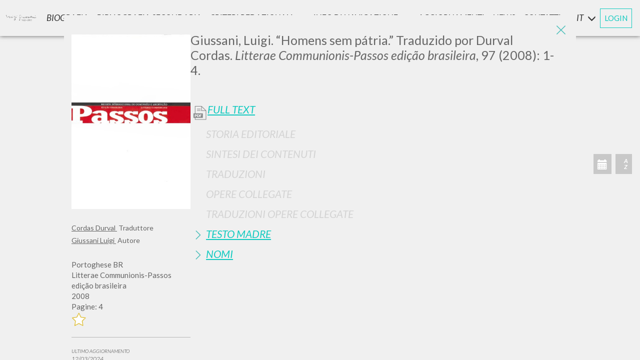

--- FILE ---
content_type: text/html; charset=utf-8
request_url: https://www.scritti.luigigiussani.org/s/homens-sem-patria-20100320
body_size: 32359
content:


<!DOCTYPE html>
<html lang='it'>
<head><meta charset="utf-8"><meta http-equiv="X-UA-Compatible" content="IE=edge"><meta name="viewport" content="width=device-width, initial-scale=1"><title>Homens sem pátria | Scritti di Luigi Giussani</title><meta name="description" content="Il libro Homens sem pátria, scritto da Luigi Giussani, è stato pubblicato nell&#39;anno 2008 da . Vai alla scheda"><meta name="format-detection" content="telephone=no"><meta name="apple-mobile-web-app-capable" content="yes"><link rel="apple-touch-icon-precomposed" href="/apple-touch-icon-precomposed.png" />
    <!-- 57×57px -->
    <link rel="apple-touch-icon-precomposed" sizes="72x72" href="/apple-touch-icon-72x72-precomposed.png" /><link rel="apple-touch-icon-precomposed" sizes="76x76" href="/apple-touch-icon-76x76-precomposed.png" /><link rel="apple-touch-icon-precomposed" sizes="114x114" href="/apple-touch-icon-114x114-precomposed.png" /><link rel="apple-touch-icon-precomposed" sizes="120x120" href="/apple-touch-icon-120x120-precomposed.png" /><link rel="apple-touch-icon-precomposed" sizes="144x144" href="/apple-touch-icon-144x144-precomposed.png" /><link rel="apple-touch-icon-precomposed" sizes="152x152" href="/apple-touch-icon-152x152-precomposed.png" /><link rel="apple-touch-icon-precomposed" sizes="180x180" href="/apple-touch-icon-180x180-precomposed.png" /><link rel="icon" sizes="192x192" href="/favicon.png" />

    <script id="Cookiebot" src="https://consent.cookiebot.com/uc.js" data-cbid="6597e04f-d30c-4030-9724-37572cac5afa" data-blockingmode="auto" type="text/javascript"></script>

    

    <link rel="stylesheet" href="/lib/bootstrap/css/bootstrap.min.css" /><link rel="stylesheet" href="/lib/swiper/swiper-bundle.min.css" /><link rel="preconnect" href="https://fonts.googleapis.com" /><link rel="preconnect" href="https://fonts.gstatic.com" crossorigin="" /><link href="https://fonts.googleapis.com/css?family=Lato:300,300i,400,400i,700i,900" rel="stylesheet" /><link href="https://fonts.googleapis.com/css2?family=Montserrat:wght@700&amp;display=swap" rel="stylesheet" />
    <style>
        @font-face {
          font-family: 'Playlist';
          font-style: normal;
          font-weight: normal;
          src: url('/fonts/PlaylistFF/Playlist Script.otf') format('opentype');
        }
    </style>
    

    <link rel="stylesheet" href="/style/switch.css?v=231115_1" /><link rel="stylesheet" href="/style/base.css?v=231115_1" /><link rel="stylesheet" href="/style/style.css?v=231115_1" /><link rel="stylesheet" href="/style/sticky.css?v=231115_1" /><link rel="stylesheet" media="print" href="/style/print.css?v=231115_1" /><link rel="stylesheet" href="/style/responsive.css?v=231115_1" />

    <style type="text/css">
        .divmenubibliografiasecondaria {
            display: flex;
            align-items: center;
        }

        .divmenubibliografiasecondariaspan {
            font-size: 8px;
            font-style: normal;
            margin-left: 4px;
        }

        .popupcontainer {
            display: grid;
            grid-gap: 1rem;
            grid-template-columns: 1fr 1fr;
            grid-template-rows: 1fr 3fr 1fr;
            grid-template-areas: "titolo immagine" "testo immagine" "pulsante immagine";
        }

        .popupmiotitolo {
            grid-area: titolo;
            text-align: center;
        }

        .popupmiaimmagine {
            grid-area: immagine;
            text-align: center;
        }

        .popupmiaimmagine img {
            max-width: 100%;
        }

        .popupmiotesto {
            grid-area: testo;
            text-align: center;
        }

        .popupmiopulsante {
            grid-area: pulsante;
            text-align: center;
            display: flex;
            justify-content: center;
        }

        @media screen and (max-width: 630px) {
            .popupcontainer {
                display: grid;
                grid-gap: 1rem;
                grid-template-columns: 1fr;
                grid-template-rows: 50px 150px 1fr 1fr;
                grid-template-areas: "titolo" "testo" "immagine" "pulsante";
            }
        }

        .popuppulsante {
            width: 200px;
            /* center a div insie another div*/
            display: flex;
            flex-direction: row;
            flex-wrap: wrap;
            justify-content: center;
            align-items: center;
            background-color: #12CAC0;
            font-family: 'Helvetica Neue',Helvetica,Arial,sans-serif;
            font-size: 13px;
            font-weight: 600;
            -webkit-border-radius: 5px;
            -moz-border-radius: 5px;
            border-radius: 5px;
            height: 40px;
            color: white;
        }

        .myreddot {
            width: 8px;
            height: 8px;
            background-color: red;
            position: relative;
            border-radius: 10px;
            left: 5px;
        }

        #red_dot_avvisi {
            /*width: 8px !important;
            height: 8px !important;
            background-color: red !important;
            position: relative !important;
            border-radius: 10px !important;
            left: 5px !important;
            margin-top: 4px !important;*/
        }
    </style>


    <script data-cookieconsent="ignore">
        window.dataLayer = window.dataLayer || [];
        function gtag() {
            dataLayer.push(arguments);
        }
        gtag("consent", "default", {
            ad_personalization: "denied",
            ad_storage: "denied",
            ad_user_data: "denied",
            analytics_storage: "denied",
            functionality_storage: "denied",
            personalization_storage: "denied",
            security_storage: "granted",
            wait_for_update: 500,
        });
        gtag("set", "ads_data_redaction", true);
        gtag("set", "url_passthrough", false);
    </script>
    <!-- Google Tag Manager -->
    <script>(function (w, d, s, l, i) {
                w[l] = w[l] || []; w[l].push({
                    'gtm.start':
                        new Date().getTime(), event: 'gtm.js'
                }); var f = d.getElementsByTagName(s)[0],
                    j = d.createElement(s), dl = l != 'dataLayer' ? '&l=' + l : ''; j.async = true; j.src =
                        'https://www.googletagmanager.com/gtm.js?id=' + i + dl; f.parentNode.insertBefore(j, f);
    })(window, document, 'script', 'dataLayer', 'GTM-MGKVK7G');</script>
    <!-- End Google Tag Manager -->
   
    <script src="https://cdnjs.cloudflare.com/ajax/libs/babel-core/5.6.15/browser-polyfill.min.js"></script>
    <script src="https://ajax.googleapis.com/ajax/libs/\jquery/1.12.4/jquery.min.js"></script>
    <script src="/script/jquery.history.js"></script>
    <script src="/script/jquery.lazyload.min.js"></script>
    <script src="/script/packery.pkgd.min.js"></script>
    <script src="https://unpkg.com/imagesloaded@4/imagesloaded.pkgd.min.js"></script>
    <script src="/script/fastclick.js"></script>
    <script src="/script/handlebars-v4.0.11.js?v=updjs180427_a"></script>
    <script src="/script/typeahead.bundle.min.js"></script>
    <script src="/script/jquery.inview.min.js"></script>

    
    <script>
        var URL_ASSOLUTO = 'https://www.scritti.luigigiussani.org'; //'http://sviluppo.wavemarketing.it/scritti_giussani/html';
        var _si_ = 'Si';
        var _no_ = 'No';
        var _asc_ = 'Discendente';
        var _desc_ = 'Ascendente';
        var attivitaDict = {"txtFreetext":"Testo","tipoebook":"","esatto":"Frase esatta","Titolo":"Titolo","Autore":"Autore","chkAutore":"Solo Come Autore","Editore":"Editore","Rivista":"Rivista","Anno":"Anno","Luogo":"Luogo","Lingue":"Lingua","Isbn":"Isbn","Ordine":"Ordine","DirOrdine":"Direzione","IsConPdf":"","serie":"Serie"};
        var orderDict = {"Intestazione_Titolo_Nuovo":"Titolo","DatiBibliografici_Data":"Data","DatiBibliografici_Editore":"Editore","Lingue":"Lingua"};
        var ruoliDict = {"autore, curatore, prefatore":"Autore, Curatore, Prefatore","introduzione e prefazione":"Introduzione e prefazione","revisore della traduzione":"Revisore della traduzione","direttore responsabile":"Direttore responsabile","Revisore [Traduttore*]":"Revisore [Traduttore*]","redattore scientifico":"Redattore Scientifico","curatore e prefatore":"Curatore e Prefatore","prologo e intervista":"Prologo e intervista","quarta di copertina":"Quarta di Copertina","revisore e curatore":"revisore e curatore","Curatore e autore":"Curatore e Autore","direttore collana":"Direttore Collana","curatore collana":"Curatore Collana","nota biografica":"Nota biografica","[Traduttore*]":"[Traduttore*]","collaboratore":"Collaboratore","illustrazioni":"illustrazioni","presentazione":"Presentazione","art director":"Art director","introduzione":"Introduzione","nota storica":"Nota storica","[Revisore*]":"[Revisore*]","compositore":"Compositore","postfazione":"Postfazione","contributo":"Contributo","correttore":"Correttore","fotografie":"Fotografie","interventi":"Interventi","intervista":"Intervista","moderatore":"moderatore","prefazione":"Prefazione","traduttore":"Traduttore","biografia":"Biografia","commento":"Commento","curatore":"Curatore","postilla":"Postilla","premessa":"Premessa","revisore":"Revisore","epilogo":"epilogo","prologo":"Prologo","autore":"Autore","omelia":"Omelia","saluto":"Saluto","voce":"Voce","?":"?"};
        var $input_lingue;
        var $input_autore;
        var $input_anno;
        var $msg_zero_risultati = 'NON &#200; STATO TROVATO ALCUN RISULTATO';
        var $msg_fine_risultati = ''; 
        var _DASH_; //istanza di tinycarousel
        var lingua_interfaccia = 'it';
        var _ADMINMODE_ = false;
        var _AZ_PRE_LOG_ = [];
        var titolo_in_evidenza = '';
        var DIZ_OF_LANG = [{"Lingue":"Albanese","Lingue_Desc":"Albanese"},{"Lingue":"Arabo","Lingue_Desc":"Arabo"},{"Lingue":"Azero","Lingue_Desc":"Azero"},{"Lingue":"Cambogiano","Lingue_Desc":"Cambogiano"},{"Lingue":"Catalano","Lingue_Desc":"Catalano"},{"Lingue":"Ceco","Lingue_Desc":"Ceco"},{"Lingue":"Cinese","Lingue_Desc":"Cinese"},{"Lingue":"Croato","Lingue_Desc":"Croato"},{"Lingue":"Francese","Lingue_Desc":"Francese"},{"Lingue":"Giapponese","Lingue_Desc":"Giapponese"},{"Lingue":"Greco","Lingue_Desc":"Greco"},{"Lingue":"Inglese","Lingue_Desc":"Inglese"},{"Lingue":"Italiano","Lingue_Desc":"Italiano"},{"Lingue":"Lituano","Lingue_Desc":"Lituano"},{"Lingue":"Maltese","Lingue_Desc":"Maltese"},{"Lingue":"Olandese","Lingue_Desc":"Olandese"},{"Lingue":"Polacco","Lingue_Desc":"Polacco"},{"Lingue":"Portoghese","Lingue_Desc":"Portoghese"},{"Lingue":"Portoghese Br","Lingue_Desc":"Portoghese Br"},{"Lingue":"Rumeno","Lingue_Desc":"Rumeno"},{"Lingue":"Russo","Lingue_Desc":"Russo"},{"Lingue":"Slovacco","Lingue_Desc":"Slovacco"},{"Lingue":"Sloveno","Lingue_Desc":"Sloveno"},{"Lingue":"Spagnolo","Lingue_Desc":"Spagnolo"},{"Lingue":"Tedesco","Lingue_Desc":"Tedesco"},{"Lingue":"Ungherese","Lingue_Desc":"Ungherese"}];
        //function sLocale(s) {
        //	return s
        //}
        var continua_a_chiedere = true; //True;
        var DictUrl = {"bibliografia-secondaria":"bibliografia-secondaria","biografia":"biografia","criteri-redazionali":"criteri-redazionali","avvisi":"avvisi","aggiornamenti":"aggiornamenti","p":"p","s":"s","ricerca-indici-alfabetici":"ricerca-indici-alfabetici","ricerca-autori":"ricerca-autori","ricerca-testi":"ricerca-testi","ricerca-dati-bibliografici":"ricerca-dati-bibliografici","criteri-redazionali/introduzione":"criteri-redazionali/introduzione","criteri-redazionali/criteri_di_catalogazione":"criteri-redazionali/criteri_di_catalogazione","criteri-redazionali/suddivisione_delle_pubblicazioni":"criteri-redazionali/suddivisione_delle_pubblicazioni","criteri-redazionali/informazioni_disponibili":"criteri-redazionali/informazioni_disponibili","criteri-redazionali/full_text":"criteri-redazionali/full_text","info-di-navigazione":"info-di-navigazione","info-di-navigazione/ricerca_e_strumenti":"info-di-navigazione/ricerca_e_strumenti","info-di-navigazione/caratteristiche_tecniche":"info-di-navigazione/caratteristiche_tecniche","info-di-navigazione/perche_registrarsi":"info-di-navigazione/perche_registrarsi","ricerca-avanzata":"ricerca-avanzata","login":"login","account":"account","contatti":"contatti","recupero":"recupero","cambia-password":"cambia-password","cancellami-dal-sito":"cancellami-dal-sito","register":"register","termini":"termini","cookie-options":"cookie-options","cookie-policy":"cookie-policy","ricerca-avanzata/libro":"ricerca-avanzata/libro","ricerca-avanzata/alfabetici":"ricerca-avanzata/alfabetici","ricerca-avanzata/bibliografici":"ricerca-avanzata/bibliografici","ricerca-avanzata/serie":"ricerca-avanzata/serie"};
        function urlLocale(s) {
            //return URL_ASSOLUTO + '/' + (lingua_interfaccia == 'it' ? '' : lingua_interfaccia + '/') + (s?(DictUrl[s] + '/'):'')
            return URL_ASSOLUTO + '/' + (s ? (DictUrl[s] + '/') : '')
        }
        function urlLoc() {
            return URL_ASSOLUTO + '/' + Paginazione.base
        }
        var _EMAIL_ = '';
        var _MSG_CNT_ = 'Bisogna effettuare il login per vedere questo contenuto.';
        var no_image = '/images/copertine/no_copertina.jpg';
        
            var sez_init = Array('avvisi', 'modals', 'bibliografia_secondaria', 'biografia', 'criteri_redazionali', 'info_di_navigazione', 'dashboard', 'form_ricerca', 'home_intro', 'modal_scheda', 'ricerca_avanzata', 'container_schede');
        
      
        var sez_presenti = JSON.parse('["modal_scheda"]');
        var NumeroLibriPagina = 50;
        var indicescelto = '';
        var _ISLOGGED_ = false;
        var _DATA_ = {
            act: 'HOME',
            pag: 0,
            chiave_di_ricerca:'79bf96a2-41df-4fc0-bb04-540d2373c4d7',
            cache: true,
            Ordine: '',
            DirOrdine: ''
        };

        var THOpt1_1 = {
            hint: true,
            highlight: true,
            minLength: 1
        }
        var THOpt1 = {
            hint: true,
            highlight: true,
            minLength: 0
        }


	


        function hashCode(t) {
            //var hash = ""
            //for (var i = 0; i < t.length; i++) {
            //	hash += t.charCodeAt(i);
            //}
            //return hash

            var hash = 0;
            for (var i = 0; i < t.length; i++) {
                char = t.charCodeAt(i);
                hash = ((hash << 5) - hash) + char;
                hash = hash & hash;
            }
            return hash;
        }

        function lingLOC(l) {
            if (DIZ_OF_LANG) {
                keyName = Object.keys(DIZ_OF_LANG[0])[0];
                valName = Object.keys(DIZ_OF_LANG[0])[1];

                for (var i = 0; i < DIZ_OF_LANG.length; i++) {
                    val = DIZ_OF_LANG[i];
                    if (val[keyName] == l) {
                        return val[valName];
                    }
                }
            }
            return l;
        }

    </script>
    <script src="/lib/bootstrap/js/bootstrap.min.js"></script>
    <script src="/lib/swiper/swiper-bundle.min.js"></script>
    <script src="/script/init.js?v=251015_1"></script>
    <script src="/script/generali.js?v=250924_1"></script>
    <script type="text/javascript" src="/myjs/ajax.js.axd?v=231115_1&l=it"></script>
    <script src="/script/utility.js?v=250924_1"></script>
    

    <meta name="theme-color" content="#4cbdb7"></head>

<body>

    <!-- Google Tag Manager (noscript) -->
    <noscript><iframe src="https://www.googletagmanager.com/ns.html?id=GTM-MGKVK7G"
    height="0" width="0" style="display:none;visibility:hidden"></iframe></noscript>
    <!-- End Google Tag Manager (noscript) -->

    <div id="modal_scheda" class="modal fade aperta" tabindex="-1" role="dialog">

<a href="javascript:" id="return-to-top-scheda">
    <img src="/images/freccia_su_w.png" />
</a>
<div class="modal-dialog modal-lg" role="document">
    <div class="modal-content">
        <img src="/images/exit_icon.png" class="exit_ico_modal animax3" data-dismiss="modal"
            aria-label="Close" onclick="controlla_modal_scheda()">
        <div class="modal-body">
            <!-- -->
            
            <div class="scheda-content">
                <div class="scheda-cover">
                    
                        <h1 class="scheda_titolo only-mobile">
                            <p style="text-align:left">Giussani, Luigi. &ldquo;Homens sem p&aacute;tria.&rdquo; Traduzido por Durval Cordas. <em>Litterae Communionis-Passos edi&ccedil;&atilde;o brasileira</em>, 97 (2008): 1-4.	
					    </h1>
                    
                    

                    <img class="scheda-image" onerror="imgNotFound(this)" alt="Homens sem p&amp;#225;tria" src='/images/copertinegrandi/copertine_3731.jpg' />
                    
                    <div class="scheda_descrizione" style="color: #666666; margin-top: 20px;">
                        
                        
                            <div class="scheda-nomi-root">
                                
                                    <h5 class="scheda-nomi">
                                        <a href='https://www.scritti.luigigiussani.org/ricerca-autori/cordas-durval-20000119' target="_blank">
                                            Cordas Durval
							            </a>&nbsp;Traduttore
                                    </h5>
                                
                                    <h5 class="scheda-nomi">
                                        <a href='https://www.scritti.luigigiussani.org/ricerca-autori/giussani-luigi-20000104' target="_blank">
                                            Giussani Luigi
							            </a>&nbsp;Autore
                                    </h5>
                                
                            </div>
                        
                        <br />
                        
                        <span>Portoghese BR</span>
                        
                        <span>Litterae Communionis-Passos edição brasileira</span>
                        
                        <span>2008</span>
                        
                        <span>Pagine: 4</span>
                        
                        <div class='btn_segnalibro no-print' onclick='add_libro(3731)'>
                            <img class="animax3" src="/images/no_star.png" width="30" height="30" alt="" />
                        </div>

                        
                    </div>
                   
                    
                    <hr class="no-print" style="border-top: 1px solid #b7b7b7;">
                    <p class="no-print" style="font-weight: lighter; font-size: 10px; font-style: oblique; text-transform: uppercase;">
                        Ultimo aggiornamento<br>
                        <span style="font-size: 12px;">12/03/2024 </span>
                    </p>
                    
                    <br />
                    
                </div>
                <div class="scheda-body">
                    
                        <h1 class="scheda_titolo only-desktop">
                            <p style="text-align:left">Giussani, Luigi. &ldquo;Homens sem p&aacute;tria.&rdquo; Traduzido por Durval Cordas. <em>Litterae Communionis-Passos edi&ccedil;&atilde;o brasileira</em>, 97 (2008): 1-4.	
					    </h1>
                    
                    <br>
                    <br>
                    <div class="panel-group" id="accordion" role="tablist" aria-multiselectable="true">
                        
                        <p class="panel-title">
                            <a role="button" class="not-active full-text-link-scheda no-print" target="_blank"
                                onclick='pdf(this.href,"Homens sem p&amp;#225;tria")'
                                href='/pdf?idscheda=3731'>
                                Full Text 
						</a>
                        </p>
                        
                        </p>

                        
                        


                        <!-- STORIA -->
                        
                        <div class="panel">
                            <div class="panel-heading" role="tab" id="headingOne">
                                <p class="panel-title">
                                    <a class="inactive" role="button" data-parent="#accordion">
                                        Storia Editoriale 
									</a>
                                </p>
                            </div>
                        </div>
                        

                        <!-- SINTESI -->
                        
                        <div class="panel">
                            <div class="panel-heading" role="tab" id="headingTwo">
                                <p class="panel-title">
                                    <a class="inactive" role="button" data-parent="#accordion">
                                        Sintesi Dei Contenuti  
									</a>
                                </p>
                            </div>
                        </div>
                        

                        <!-- TRADUZIONI -->
                        
                        <div class="panel">
                            <div class="panel-heading" role="tab" id="headingThree">
                                <p class="panel-title">
                                    <a class="inactive" role="button" data-parent="#accordion">
                                        Traduzioni  
									</a>
                                </p>
                            </div>
                        </div>
                        


                        <!-- OPERE COLLEGATE -->
                        
                        <div class="panel">
                            <div class="panel-heading" role="tab" id="headingQuattro">
                                <p class="panel-title">
                                    <a class="inactive" role="button" data-parent="#accordion">
                                        Opere Collegate  
									</a>
                                </p>
                            </div>
                        </div>
                        


                        <!-- TRADUZIONI OPERE COLLEGATE -->
                        
                        <div class="panel">
                            <div class="panel-heading" role="tab" id="headingCinque">
                                <p class="panel-title">
                                    <a class="inactive" role="button" data-parent="#accordion">
                                        Traduzioni Opere Collegate 
									</a>
                                </p>
                            </div>
                        </div>
                        

                        <!-- TESTO MADRE -->
                        
                        <div class="panel">
                            <div class="panel-heading" role="tab" id="headingSei">
                                <p class="panel-title">
                                    <a class="collapsed"
                                        role="button" data-toggle="collapse" data-parent="#accordion"
                                        href="#collapseSei" aria-expanded="false" aria-controls="collapseSei">
                                        Testo Madre 
									</a>
                                </p>
                            </div>
                            <div id="collapseSei" class="panel-collapse collapse" role="tabpanel" aria-labelledby="headingSei">
                                <div class="panel-body">
                                    
                                    <div class="scheda-madre">
                                        <a href='https://www.scritti.luigigiussani.org/s/uomini-senza-patria-1982-1983-20030410'
                                            target="_blank">
                                            2008 - Uomini senza patria: (1982-1983) - Giussani - BUR - Italiano
                                            
                                            
                                            <img class="animax3" src="/images/ico_pdf.png" width="30" height="30" alt="" />
                                            
										</a>
                                    </div>
                                    
                                </div>
                            </div>
                        </div>
                        

                        <!-- NOMI -->
                        
                        <div class="panel">
                            <div class="panel-heading" role="tab" id="headingSette">
                                <p class="panel-title">
                                    <a class="collapsed"
                                        role="button" data-toggle="collapse" data-parent="#accordion"
                                        href="#collapseSette" aria-expanded="false" aria-controls="collapseSette">
                                        Nomi 
									</a>
                                </p>
                            </div>
                            <div id="collapseSette" class="panel-collapse collapse" role="tabpanel" aria-labelledby="headingSette">
                                <div class="panel-body">
                                    
                                    <div class="scheda-nomi">
                                        <a href='https://www.scritti.luigigiussani.org/ricerca-autori/cordas-durval-20000119'
                                            target="_blank">
                                            Cordas Durval
										</a>&nbsp;Traduttore 
                                    </div>
                                    
                                    <div class="scheda-nomi">
                                        <a href='https://www.scritti.luigigiussani.org/ricerca-autori/giussani-luigi-20000104'
                                            target="_blank">
                                            Giussani Luigi
										</a>&nbsp;Autore 
                                    </div>
                                    
                                </div>
                            </div>
                        </div>
                        
                    </div>
                </div>
            </div>
            

            <!--  -->
        </div>
    </div>
    <!-- /.modal-content -->

</div>
<!-- /.modal-dialog -->
<div class="btn_nuova_pagina no-print"><a target="_blank" href="#">Apri in una nuova pagina </a></div>

<script type="text/javascript">


</script>
<script id="datistrutturati" type="application/ld+json">
    {
        "@context" : "https://schema.org",
        "@type" : "Book",
        "name" : "Homens sem pátria",
        
        "dateModified" : "2024-03-12T15:41:04+01:00",
        
        "author": [
        
            { "@type" : "Person", "name" : "Cordas Durval" }
        
        ,
        
            { "@type" : "Person", "name" : "Giussani Luigi" }
        
        ],
        "url" : "https://www.scritti.luigigiussani.org/s/homens-sem-patria-20100320",

        
        "workExample" : [{ "@type" : "Book", "Isbn" : "", "datePublished" : "2008-09-01T09:00:00+02:00" }]
        

    }
</script>


<script>
    $(document).ready(function () {
        $('#modal_scheda').scroll(function () {
            if ($(this).scrollTop() >= 750) {        // If page is scrolled more than 50px
                $('#return-to-top-scheda').fadeIn(200);    // Fade in the arrow
            } else {
                $('#return-to-top-scheda').fadeOut(200);   // Else fade out the arrow
            }
        });
        $('#return-to-top-scheda').click(function () {      // When arrow is clicked
            $('#modal_scheda').animate({
                scrollTop: 0                       // Scroll to top of body
            }, 500);
        });
        
            $('#modal_scheda').modal('show');
            var titoloopera = ''; "Homens sem pátria";
            var metadescription;
            var link = "https://www.scritti.luigigiussani.org/s/homens-sem-patria-20100320";

    
            metadescription = "Homens sem pátria".replace(/"/g, '\\"').replace(/<[^>]*>?/gm, "").replace(/\n/g, "").replace(/\r/g, "").split('.');
    //$('meta[name = "description"]').attr("content", "Homens sem p&amp;#225;tria");
    
    

            //histonext(titoloopera,metadescription[0], link);
        
            
		$('#modal_scheda').on('hidden.bs.modal', function () {
            $('#modal_scheda .modal-body').html('');
			//histoback();
		})

        group = $('.panel-group>.panel');
        found = false;
        for (i = 0; i < group.length; i++) {
            $this = $($('.panel-group>.panel')[i]);
            if ($this.has('span[style="background:yellow"]').length > 0) {
                $this.find('a[role=button]').first().click();
                found = true;
                break;
            }
        }
        if (!found) group.first().find('a[role=button]').first().click();
	});
</script>
</div>


    <div class="no-print-when-modal-is-open">

        <div id="home_intro" class="nascosto"></div>
        <br>
        <br>
        <div style="clear: both;"></div>
        <div id="dashboard" class="nascosto"></div>
        <div style="clear: both;"></div>
        <div class="no-print" style="margin-top: 120px;"></div>


        <div class="sticky-container">

            <!----   MENU LATERALE -->
            <div id="menu_laterale_desk" class="ease no-print">
                <img src="/images/exit_icon.png" class="exit_ico_menu animax3 no-print" onclick="Menu.chiudi()" />
                <div class="main_menu_desk">
                    <a id="firma_laterale" href="/">
                        <img src="/images/firma_giussani.png" class="logo anima" /></a>

                    <div id="navigator" class="animax3">
                        <div id="Admin_Menu" class="dropdown voce_menu_principale_container ease">
                        </div>
                        <div class="voce_menu_principale_container ease">
                            <div class="voce_menu_principale">
                                <a id="menu_desk_biografia" 
                                   class="not-active apri_sottomenu anima" 
                                   titolo='Biografia' 
                                   meta-desc='Biografia' 
                                   target="Biografia"
                                   href='https://www.scritti.luigigiussani.org/biografia/'>Biografia</a>
                            </div>
                        </div>
                        <div class="voce_menu_principale_container ease">
                            <div class="voce_menu_principale">
                                <a id="menu_desk_bibliografia_secondaria" class="not-active apri_sottomenu anima" titolo="Bibliografia Secondaria" target="BibliografiaSecondaria"
                                    href='https://www.scritti.luigigiussani.org/bibliografia-secondaria/' meta-desc="Bibliografia secondaria"><div style="
    display: flex;
    align-items: center;
">Bibliografia secondaria
</div></a>
                            </div>
                        </div>
                        <div class="dropdown voce_menu_principale_container ease">
                            <div id="dropdown_desk_criteri" onclick="Criteri.espandi()" data-toggle="dropdown" aria-haspopup="true" aria-expanded="true" class="voce_menu_principale">Criteri Redazionali<span class="glyphicon glyphicon-menu-down"></span></div>
                            <div id="menu_desk_criteri" class="dropdown-menu sotto_menu anima chiuso" aria-labelledby="dropdown_desk_criteri">
                                <a class="not-active apri_sottomenu" href='https://www.scritti.luigigiussani.org/criteri-redazionali/introduzione/'
                                    titolo="Criteri Redazionali" sotto-titolo="Introduzione" meta-desc="Criteri redazionali | Introduzione" target="Criteri" sotto="introduzione">
                                    Introduzione</a>

                                <a class="not-active apri_sottomenu" href='https://www.scritti.luigigiussani.org/criteri-redazionali/criteri_di_catalogazione/'
                                    titolo="Criteri Redazionali" sotto-titolo="CRITERI DI CATALOGAZIONE" meta-desc="Criteri redazionali | Criteri di catalogazione" target="Criteri" sotto="criteri_di_catalogazione">
                                    CRITERI DI CATALOGAZIONE</a>

                                <a class="not-active apri_sottomenu" href='https://www.scritti.luigigiussani.org/criteri-redazionali/suddivisione_delle_pubblicazioni/'
                                    titolo="Criteri Redazionali" sotto-titolo="SUDDIVISIONE DELLE PUBBLICAZIONI" meta-desc="Criteri redazionali | Suddivisioni delle pubblicazioni" target="Criteri" sotto="suddivisione_delle_pubblicazioni">
                                    SUDDIVISIONE DELLE PUBBLICAZIONI</a>

                                <a class="not-active apri_sottomenu" href='https://www.scritti.luigigiussani.org/criteri-redazionali/informazioni_disponibili/'
                                    titolo="Criteri Redazionali" sotto-titolo="INFORMAZIONI DISPONIBILI PER OGNI PUBBLICAZIONE" meta-desc="Criteri redazionali | Informazioni disponibili" target="Criteri" sotto="informazioni_disponibili">
                                    INFORMAZIONI DISPONIBILI PER OGNI PUBBLICAZIONE</a>

                                <a class="not-active apri_sottomenu" href='https://www.scritti.luigigiussani.org/criteri-redazionali/full_text/'
                                    titolo="Criteri Redazionali" sotto-titolo="Full Text" meta-desc="Criteri redazionali | Full Text" target="Criteri" sotto="full_text">
                                    Full Text</a>
                            </div>
                        </div>
                        <div class="dropdown voce_menu_principale_container ease">
                            <div id="dropdown_desk_info_navigazione" onclick="InfoNavigazione.espandi()" data-toggle="dropdown" aria-haspopup="true" aria-expanded="true" class="voce_menu_principale">
                                INFO DI NAVIGAZIONE
                                <span class="glyphicon glyphicon-menu-down"></span>
                            </div>
                            <div id="menu_desk_info_navigazione" class="dropdown-menu sotto_menu anima chiuso" aria-labelledby="dropdown_desk_info_navigazione">
                                <a class="not-active apri_sottomenu" href='https://www.scritti.luigigiussani.org/info-di-navigazione/ricerca_e_strumenti/'
                                    titolo="INFO DI NAVIGAZIONE" sotto-titolo="LA RICERCA E GLI STRUMENTI" target="InfoNavigazione" sotto="ricerca_e_strumenti">
                                    LA RICERCA E GLI STRUMENTI</a>
                                <a class="not-active apri_sottomenu" href='https://www.scritti.luigigiussani.org/info-di-navigazione/caratteristiche_tecniche/'
                                    titolo="INFO DI NAVIGAZIONE" sotto-titolo="CARATTERISTICHE TECNICHE" target="InfoNavigazione" sotto="caratteristiche_tecniche">
                                    CARATTERISTICHE TECNICHE</a>
                                <a class="not-active apri_sottomenu" href='https://www.scritti.luigigiussani.org/info-di-navigazione/perche_registrarsi/'
                                    titolo="INFO DI NAVIGAZIONE" sotto-titolo="PERCH&#201; REGISTRARSI" target="InfoNavigazione" sotto="perche_registrarsi">
                                    PERCH&#201; REGISTRARSI</a>
                            </div>
                        </div>
                        <div class="voce_menu_principale_container ease">
                            <div class="voce_menu_principale anima">
                                <a id="menu_desk_avvisi" class="not-active apri_sottomenu"
                                    titolo="Aggiornamenti e news" target="Avvisi"
                                    href='https://www.scritti.luigigiussani.org/avvisi/'>
                                    <div style="display: flex; align-items: center;">
                                        Aggiornamenti&nbsp;
                                        <small>e</small>&nbsp;
                                        news
                                        <div id="red_dot_avvisi" class="myreddot" style="font-style: normal; display: none"></div>
                                    </div>
                                    
                                </a>
                            </div>
                        </div>
                        <div class="voce_menu_principale_container ease">
                            <div class="voce_menu_principale">
                                <a id="menu_desk_contatti" class="not-active apri_sottomenu anima" titolo="CONTATTI" target="Contatti" onclick="apri_contatti();"
                                    href='https://www.scritti.luigigiussani.org/contatti/'>CONTATTI</a>
                            </div>
                        </div>
                    </div>

                    <div class="mobile-footer">
                        
<div class="footer no-print">
    <div class="footer-links">
        <div class="footer-login">
            <div class="login_place">
                
                <span>
                    <strong>
                        <a class="btn_login_modal not-active" onclick="apri_login();" href='https://www.scritti.luigigiussani.org/login/'>
                            LOGIN
							</a>
                    </strong>
                </span>
                
            </div>
            <span class="dash"></span>
            <span>
                <strong>
                    <a href='https://www.scritti.luigigiussani.org/contatti/' onclick="apri_contatti();" class="contatti_btn not-active">
                        CONTATTI
					</a>
                </strong>
            </span>
            <span class="dash"></span>
            <span>
                <strong>
                    <a target="_blank" href="https://it.clonline.org/">CL ONLINE</a>
                </strong>
            </span>
        </div>
        <div class="footer-separator"></div>
        <div class="bandiere">
            <a class="changeLang" href="/">IT</a>
            <span class="dash"></span>
            <a class="changeLang" href="/en">EN</a>
            <span class="dash"></span>
            <a class="changeLang" href="/es">ES</a>
        </div>
    </div>

    <div class="footer-terms-container">
        <p class="footer-c">© Fraternità di Comunione e Liberazione. CF. 97038000580</p>
        <span class="dash"></span>
        <p class="footer-terms">
            <a href='https://www.scritti.luigigiussani.org/termini/' onclick="apri_termini();" class="termini_btn not-active footer_terms">
                Termini e condizioni
			</a>
        </p>
        <span class="dash"></span>
        <p class="footer-cookies">
            <a href='PreferenzeCookie.aspx' target="_blank" onclick="preferenzecookie()" class="cookie-option-btn not-active footer_terms">
                Preferenze e Cookie Policy
			</a>
        </p>
    </div>
</div>


                    </div>

                </div>

                <div class="header-config">
                    <div class="dropdown voce_menu_principale_container ease">
                        <div id="dropdown_desk_lang" data-toggle="dropdown" aria-haspopup="true" aria-expanded="true" class="voce_menu_principale">
                            it
                            <span class="glyphicon glyphicon-menu-down"></span>
                        </div>
                        <div id="desk_lang" class="dropdown-menu sotto_menu anima chiuso" aria-labelledby="dropdown_desk_lang">
                            <a href="/">IT</a>
                            <a href="/en">EN</a>
                            <a href="/es">ES</a>
                        </div>
                    </div>
                    <div class="login_place">
                        
                        <span>
                            <strong>
                                <a class="btn_login_modal not-active" onclick="apri_login();" href='https://www.scritti.luigigiussani.org/login/'>
                                    LOGIN
                                </a>
                            </strong>
                        </span>
                        
                    </div>
                </div>

            </div>
            <!--  FINE   MENU LATERALE -->

            <div id="scroll-tracker-up-element"></div>
            <div class="fixed-height" style="height: auto;">
                <div class="sticky-search ease">
                    <div class="search-and-filters ease">
                        <div id="form_ricerca" class="search-area ease"></div>
                        <div class="icon-menu-when-sticky no-print">
                            <img style="height: 100%;" src="/images/ico_menu.png" />
                        </div>
                      
                        <div class="form_ricerca_count hide-sticky ease only-desktop">
                            <div class="form_ricerca_count_content">
                                <span class="num_tot_volumi">0</span>
                                <span class="label_info">Documenti trovati</span>
                            </div>

                            <div class="risultati_caricamento_tot indeterminate-loading no-print" style="text-align: center;">
                                <img src="/images/spinner_80.gif" style="width: 40px; height: 40px;">
                            </div>
                        </div>

                        <div class="w-full ease hide-sticky only-desktop no-print">
                            <br />
                            <div class="flex justify-center">
                                <span class="filters_label bold">Visualizza dettagli per tipologia</span>
                            </div>
                        </div>
                        
                        

<div class="bottom-form-search modal-when-mobile no-print">
    <div class="contents">
        <div class="contents">
            <img src="/images/exit_icon.png" class="exit_ico_modal animax3" data-dismiss="modal" aria-label="Close">

            <div class="animax3 filter-area">

                <div class="filtri_container ease">
                    <div id="filtri_tag" class="dropdown filtro_dropdown">
                        <button class="btn btn-default dropdown-toggle" type="button" id="dropdownMenu1" data-toggle="dropdown" aria-haspopup="true" aria-expanded="true">
                            <span class="filter-title">Tipologia opera</span>
                            <!-- <span class="counter">5</span> -->
                            <span class="glyphicon glyphicon-menu-down"></span>
                        </button>
                        <div class="dropdown-menu" aria-labelledby="dropdownMenu1">
                            <div class="inner-dropdown-menu">
                                <div class="dropdown-header">
                                    <div class="dropdown-header-content">
                                        <button data-dismiss="modal" aria-label="Close" class="btn btn-default light-shadow remove-filters-button" onclick="removeFilters('tag')">
                                            <span class="glyphicon glyphicon-remove"></span>
                                            <span>Rimuovi i filtri</span>
                                        </button>
                                    </div>
                                </div>
                                <div class="dropdown-body">
                                    <div class="option-container">
                                        
                                        <div class="green livello-scheda-filter-title">Luigi Giussani</div>
                                        
                                        <div class="form-check">
                                            <label class="form-check-label">
                                                <div class="styled-checkbox-container">
                                                    <div class="styled-checkbox">
                                                        <input class="form-check-input" type="checkbox" value='2'>
                                                        <span class="styled-check glyphicon glyphicon-ok"></span>
                                                    </div>
                                                </div>
                                                <span class="styled-checkbox-label">
                                                    Articoli (<b class="tag-counter">3053</b>)
                                                </span>
                                            </label>
                                        </div>
                                        
                                        <div class="form-check">
                                            <label class="form-check-label">
                                                <div class="styled-checkbox-container">
                                                    <div class="styled-checkbox">
                                                        <input class="form-check-input" type="checkbox" value='4'>
                                                        <span class="styled-check glyphicon glyphicon-ok"></span>
                                                    </div>
                                                </div>
                                                <span class="styled-checkbox-label">
                                                    Contributi (<b class="tag-counter">608</b>)
                                                </span>
                                            </label>
                                        </div>
                                        
                                        <div class="form-check">
                                            <label class="form-check-label">
                                                <div class="styled-checkbox-container">
                                                    <div class="styled-checkbox">
                                                        <input class="form-check-input" type="checkbox" value='1'>
                                                        <span class="styled-check glyphicon glyphicon-ok"></span>
                                                    </div>
                                                </div>
                                                <span class="styled-checkbox-label">
                                                    Volumi (<b class="tag-counter">524</b>)
                                                </span>
                                            </label>
                                        </div>
                                        
                                        <div class="form-check">
                                            <label class="form-check-label">
                                                <div class="styled-checkbox-container">
                                                    <div class="styled-checkbox">
                                                        <input class="form-check-input" type="checkbox" value='3'>
                                                        <span class="styled-check glyphicon glyphicon-ok"></span>
                                                    </div>
                                                </div>
                                                <span class="styled-checkbox-label">
                                                    Opuscoli (<b class="tag-counter">179</b>)
                                                </span>
                                            </label>
                                        </div>
                                        
                                        <div class="form-check">
                                            <label class="form-check-label">
                                                <div class="styled-checkbox-container">
                                                    <div class="styled-checkbox">
                                                        <input class="form-check-input" type="checkbox" value='8'>
                                                        <span class="styled-check glyphicon glyphicon-ok"></span>
                                                    </div>
                                                </div>
                                                <span class="styled-checkbox-label">
                                                    Riedizioni dal 2005 (<b class="tag-counter">140</b>)
                                                </span>
                                            </label>
                                        </div>
                                        
                                        <div class="form-check">
                                            <label class="form-check-label">
                                                <div class="styled-checkbox-container">
                                                    <div class="styled-checkbox">
                                                        <input class="form-check-input" type="checkbox" value='24'>
                                                        <span class="styled-check glyphicon glyphicon-ok"></span>
                                                    </div>
                                                </div>
                                                <span class="styled-checkbox-label">
                                                    Pubblicazioni web (<b class="tag-counter">93</b>)
                                                </span>
                                            </label>
                                        </div>
                                        
                                        <div class="form-check">
                                            <label class="form-check-label">
                                                <div class="styled-checkbox-container">
                                                    <div class="styled-checkbox">
                                                        <input class="form-check-input" type="checkbox" value='6'>
                                                        <span class="styled-check glyphicon glyphicon-ok"></span>
                                                    </div>
                                                </div>
                                                <span class="styled-checkbox-label">
                                                    Opere postume (<b class="tag-counter">84</b>)
                                                </span>
                                            </label>
                                        </div>
                                        
                                        <div class="blue livello-scheda-filter-title">Bibliografia Secondaria</div>
                                        
                                        <div class="blue livello-scheda-filter-title livello-scheda-filter-sub-title">Scientifica</div>
                                        
                                        <div class="form-check">
                                            <label class="form-check-label">
                                                <div class="styled-checkbox-container">
                                                    <div class="styled-checkbox blue">
                                                        <input class="form-check-input styled-checkbox" type="checkbox" value='13'>
                                                        <span class="styled-check glyphicon glyphicon-ok"></span>
                                                    </div>
                                                </div>
                                                <span class="styled-checkbox-label">
                                                    Articoli su rivista scientifica (<b class="tag-counter">84</b>)
                                                </span>
                                            </label>
                                        </div>
                                        
                                        <div class="form-check">
                                            <label class="form-check-label">
                                                <div class="styled-checkbox-container">
                                                    <div class="styled-checkbox blue">
                                                        <input class="form-check-input styled-checkbox" type="checkbox" value='22'>
                                                        <span class="styled-check glyphicon glyphicon-ok"></span>
                                                    </div>
                                                </div>
                                                <span class="styled-checkbox-label">
                                                    Volumi (<b class="tag-counter">28</b>)
                                                </span>
                                            </label>
                                        </div>
                                        
                                        <div class="form-check">
                                            <label class="form-check-label">
                                                <div class="styled-checkbox-container">
                                                    <div class="styled-checkbox blue">
                                                        <input class="form-check-input styled-checkbox" type="checkbox" value='12'>
                                                        <span class="styled-check glyphicon glyphicon-ok"></span>
                                                    </div>
                                                </div>
                                                <span class="styled-checkbox-label">
                                                    Contributi in volume (<b class="tag-counter">27</b>)
                                                </span>
                                            </label>
                                        </div>
                                        
                                        <div class="form-check">
                                            <label class="form-check-label">
                                                <div class="styled-checkbox-container">
                                                    <div class="styled-checkbox blue">
                                                        <input class="form-check-input styled-checkbox" type="checkbox" value='11'>
                                                        <span class="styled-check glyphicon glyphicon-ok"></span>
                                                    </div>
                                                </div>
                                                <span class="styled-checkbox-label">
                                                    Atti di convegno / Opere collettive (<b class="tag-counter">13</b>)
                                                </span>
                                            </label>
                                        </div>
                                        
                                        <div class="form-check">
                                            <label class="form-check-label">
                                                <div class="styled-checkbox-container">
                                                    <div class="styled-checkbox blue">
                                                        <input class="form-check-input styled-checkbox" type="checkbox" value='10'>
                                                        <span class="styled-check glyphicon glyphicon-ok"></span>
                                                    </div>
                                                </div>
                                                <span class="styled-checkbox-label">
                                                    Tesi accademiche (<b class="tag-counter">10</b>)
                                                </span>
                                            </label>
                                        </div>
                                        
                                        <div class="blue livello-scheda-filter-title livello-scheda-filter-sub-title">Altri scritti</div>
                                        
                                        <div class="form-check">
                                            <label class="form-check-label">
                                                <div class="styled-checkbox-container">
                                                    <div class="styled-checkbox blue">
                                                        <input class="form-check-input styled-checkbox" type="checkbox" value='15'>
                                                        <span class="styled-check glyphicon glyphicon-ok"></span>
                                                    </div>
                                                </div>

                                                <span class="styled-checkbox-label">
                                                    Prefazioni a pubblicazioni dell&#39;Autore (<b class="tag-counter">188</b>)
                                                </span>
                                            </label>
                                        </div>
                                        
                                        <div class="form-check">
                                            <label class="form-check-label">
                                                <div class="styled-checkbox-container">
                                                    <div class="styled-checkbox blue">
                                                        <input class="form-check-input styled-checkbox" type="checkbox" value='16'>
                                                        <span class="styled-check glyphicon glyphicon-ok"></span>
                                                    </div>
                                                </div>

                                                <span class="styled-checkbox-label">
                                                    Eventi / Presentazioni (<b class="tag-counter">38</b>)
                                                </span>
                                            </label>
                                        </div>
                                        
                                    </div>
                                </div>
                                <div class="dropdown-footer">
                                    
                                    <div class="option-container">
                                        
                                        <div class="form-check">
                                            <label class="form-check-label">
                                                <div class="styled-checkbox-container">
                                                    <div class="styled-checkbox neutral">
                                                        <input class="form-check-input styled-checkbox" type="checkbox" value='9997'>
                                                        <span class="styled-check glyphicon glyphicon-ok"></span>
                                                    </div>
                                                </div>

                                                <span class="styled-checkbox-label">
                                                    Tutti i full text (<b class="tag-counter">1735</b>)
                                                </span>
                                            </label>
                                        </div>
                                        
                                    </div>
                                    
                                </div>
                            </div>
                        </div>
                    </div>

                    <div id="filtri_lingue" class="dropdown filtro_dropdown">
                        <button class="btn btn-default dropdown-toggle" type="button" id="dropdownMenu2" data-toggle="dropdown" aria-haspopup="true" aria-expanded="true">
                            <span class="filter-title">Lingua</span>
                            <span class="glyphicon glyphicon-menu-down"></span>
                        </button>
                        <div class="dropdown-menu" aria-labelledby="dropdownMenu2">
                            <div class="inner-dropdown-menu">
                                <div class="dropdown-header">
                                    <div class="dropdown-header-content">
                                        <button data-dismiss="modal" aria-label="Close" class="btn btn-default light-shadow remove-filters-button" onclick="removeFilters('lingue')">
                                            <span class="glyphicon glyphicon-remove"></span>
                                            <span>Rimuovi i filtri</span>
                                        </button>
                                    </div>
                                </div>
                                <div class="dropdown-body">
                                    <div class="option-container">
                                        <div class="twitter-typeahead-container" id="th-ln">
                                            <input type="text" class="filtri_lingue" placeholder='Digita una lingua...'>
                                        </div>
                                    </div>
                                </div>
                                <div class="dropdown-footer">
                                    <div class="button-container">
                                        <button data-dismiss="modal" aria-label="Close" class="cancel-filters-button" onclick="cancelFilters('lingue')">Annulla</button>
                                        <button data-dismiss="modal" aria-label="Close" class="apply-filters-button" onclick="applyFilters('lingue')">Applica</button>
                                    </div>
                                </div>
                            </div>
                        </div>
                    </div>

                    <div id="filtri_autore" class="dropdown filtro_dropdown">
                        <button class="btn btn-default dropdown-toggle" type="button" id="dropdownMenu3" data-toggle="dropdown" aria-haspopup="true" aria-expanded="true">
                            <span class="filter-title">Autore</span>
                            <span class="glyphicon glyphicon-menu-down"></span>
                        </button>
                        <div class="dropdown-menu" aria-labelledby="dropdownMenu3">
                            <div class="inner-dropdown-menu">
                                <div class="dropdown-header">
                                    <div class="dropdown-header-content">
                                        <button data-dismiss="modal" aria-label="Close" class="btn btn-default light-shadow remove-filters-button" onclick="removeFilters('autore')">
                                            <span class="glyphicon glyphicon-remove"></span>
                                            <span>Rimuovi i filtri</span>
                                        </button>
                                    </div>
                                </div>
                                <div class="dropdown-body">
                                    <div class="option-container">
                                        <div class="twitter-typeahead-container" id="th-au">
                                            <input type="text" class="filtri_autore" placeholder='Digita un autore...'>
                                        </div>
                                    </div>
                                </div>
                                <div class="dropdown-footer">
                                    <div class="button-container">
                                        <button data-dismiss="modal" aria-label="Close" class="cancel-filters-button" onclick="cancelFilters('autore')">Annulla</button>
                                        <button data-dismiss="modal" aria-label="Close" class="apply-filters-button" onclick="applyFilters('autore')">Applica</button>
                                    </div>
                                </div>
                            </div>
                        </div>
                    </div>

                    <div id="filtri_anno" class="dropdown filtro_dropdown">
                        <button class="btn btn-default dropdown-toggle" type="button" id="dropdownMenu4" data-toggle="dropdown" aria-haspopup="true" aria-expanded="true">
                            <span class="filter-title">Anno</span>
                            <span class="glyphicon glyphicon-menu-down"></span>
                        </button>
                        <div class="dropdown-menu" aria-labelledby="dropdownMenu4">
                            <div class="inner-dropdown-menu">
                                <div class="dropdown-header">
                                    <div class="dropdown-header-content">
                                        <button data-dismiss="modal" aria-label="Close" class="btn btn-default light-shadow remove-filters-button" onclick="removeFilters('anno')">
                                            <span class="glyphicon glyphicon-remove"></span>
                                            <span>Rimuovi i filtri</span>
                                        </button>
                                    </div>
                                </div>
                                <div class="dropdown-body">
                                    <div class="option-container">
                                        <div class="twitter-typeahead-container" id="th-an">
                                            <input type="text" class="filtri_anno" placeholder='Digita un anno...' readonly onfocus="if (this.hasAttribute('readonly')) { this.removeAttribute('readonly'); this.blur();    this.focus();  }">
                                        </div>
                                    </div>
                                </div>
                                <div class="dropdown-footer">
                                    <div class="button-container">
                                        <button data-dismiss="modal" aria-label="Close" class="cancel-filters-button" onclick="cancelFilters('anno')">Annulla</button>
                                        <button data-dismiss="modal" aria-label="Close" class="apply-filters-button" onclick="applyFilters('anno')">Applica</button>
                                    </div>
                                </div>
                            </div>
                        </div>
                    </div>

                    <div class="dropdown filtro_dropdown">
                        <button class="btn btn-default dropdown-toggle" type="button" id="dropdownMenu5" data-toggle="dropdown" aria-haspopup="true" aria-expanded="true">
                            <span class="filter-title">Attivit&#224; recenti</span>
                            <span class="glyphicon glyphicon-menu-down"></span>
                        </button>
                        <form class="dropdown-menu" aria-labelledby="dropdownMenu5">
                            <div id="attivita_laterale">
                                


<div class="root-attivita">
    <p class="root-attivita-title">Attivit&#224; recenti</p>
    <div class="attivita-content">
        

<ul class="liste-ricerche lista">
    
    <li class="lista-ricerche-container lista-ricerche-container-2026-01-20">
        <div class="lista-ricerche-header">20 gennaio 26</div>
        <ul class="lista-ricerche lista-ricerche-2026-01-20">
            
            <li class="activity-record scheda-record-S-homens-sem-patria-20100320">
                <div class="activity-record-content">
                    <div class="search-record-info-show">
                        <a class="not-active"
                            href='https://www.scritti.luigigiussani.org/s/homens-sem-patria-20100320'
                            onclick="apri_scheda_volume(this.href)">
                            <img class="img-attivita" src="/images/ico_scheda_0_min.png">
                            <span class="text-attivita">
                                Hai visto la scheda di Homens sem p&#225;tria
                            </span>
                        </a>
                    </div>
                </div>
            </li>
            
        </ul>
    </li>
    
</ul>

    </div>
</div>

<script>
    var arrAttivita = [];

    function aggiorna_attivita(_titolo, tipo, link, real_pag) {
        if (!_titolo) {
            return;
        }

        var titolo = decod(_titolo);


        if (tipo == "S") {
            let linkF = /s\/([^\/$]*)/.exec(link)[1];

            let nuova_attivita = `
<li class="activity-record scheda-record-S-${linkF}">
    <div class="activity-record-content">
        <div class="search-record-info-show">
            <a class="activity-card-link not-active" href="${link}" onclick="apri_scheda_volume(this.href)">
                <img class="img-attivita" src="/images/ico_scheda_0_min.png">
                <span class="text-attivita">
                    Hai visto la scheda di  ${titolo}
                </span>
            </a>
        </div>
    </div>
</li >
`;
            addNewActivity({ id: "scheda-record-S-" + linkF, date: new Date(), root: '.root-attivita', html: nuova_attivita })
        } else if (tipo == "P" && getUrlPar(link, 'PageNoChiaro')) {
            let paridsch = getUrlPar(link, 'IDScheda');
            let parpagina = real_pag.split(' ');
            if (parpagina.length > 1)
                parpagina = parpagina[1]
            else
                parpagina = parpagina[0]


            let nuova_attivita = `
<li class="activity-record scheda-record-P-${paridsch}-${parpagina}">
    <div class="activity-record-content">
        <div class="search-record-info-show">
            <a class="activity-card-link not-active" href="/pdf?idscheda=${paridsch}&PageNoChiaro=${parpagina}" onclick="pdf(this.href)">
                <img class="img-attivita" src="/images/ico_pdf_min.png">
                <span class="text-attivita">
                    Hai visto la pagina  ${parpagina}  di  ${titolo}
                </span>
            </a>
        </div>
    </div>
</li >
`;
            addNewActivity({ id: `scheda-record-P-${paridsch}-${parpagina}`, date: new Date(), root: '.root-attivita', html: nuova_attivita })
        } else {
            let paridsch = getUrlPar(link, 'IDScheda');


            let nuova_attivita = `
<li class="activity-record scheda-record-P-${paridsch}">
    <div class="activity-record-content">
        <div class="search-record-info-show">
            <a class="activity-card-link not-active" href="/pdf?idscheda=${paridsch}" onclick="pdf(this.href)">
                <img class="img-attivita" src="/images/ico_pdf_min.png">
                <span class="text-attivita">
                    Hai visto il testo di&#160; ${titolo}
                </span>
            </a>
        </div>
    </div>
</li >
`;
            addNewActivity({ id: "scheda-record-P-" + paridsch, date: new Date(), root: '.root-attivita', html: nuova_attivita })
        }
    }
</script>

                            </div>
                        </form>
                    </div>

                </div>

                <div class="clear_filters theme-icon">
                    <button type="button" class="rimuovi_tutti_filtri" onclick="return cancella_tutti_filtri();">
                        <span class="glyphicon glyphicon-remove"></span>
                        Rimuovi Filtri
                    </button>
                </div>


                <div class="desktop-only full no-print">
                    <div class="sezordinamento">
                        <div class="button ordinamento home search-only desc-only" name="RANKOPERA" onclick="riordina(this)">
                            <span class="freccia glyphicon glyphicon-menu-up"></span>
                            <img src="/images/ordina_per_ricerca.png" />
                        </div>
                        <div class="button ordinamento" name="DatiBibliografici_Data" onclick="riordina(this)">
                            <span class="freccia glyphicon glyphicon-menu-up"></span>
                            <span class="glyphicon glyphicon-calendar"></span>
                        </div>
                        <div class="button ordinamento contrario" onclick="riordina(this)" name="Intestazione_Titolo_Nuovo">
                            <span class="freccia glyphicon glyphicon-menu-up"></span><span class="ord-a-z">A<br>
                                Z</span>
                        </div>
                    </div>
                </div>
            </div>
        </div>
    </div>
</div>

<div class="sticky-bottom mobile-only full no-print">
    <div class="filtri-mobile full">
        <div id="search-modal-opener" class="button ordinamento" onclick="openSearchModal()">
            <span class="glyphicon glyphicon-search"></span>
        </div>
        <div id="filters-modal-opener" class="button ordinamento" onclick="openFilterModal()">
            <span class="glyphicon glyphicon-filter"></span>
        </div>
        <div class="clear_filters button ordinamento theme-icon">
            <span onclick="return apri_cancella_filtri();" class="glyphicon glyphicon-remove"></span>
        </div>
        <div class="space"></div>
        <div class="sezordinamento">
            <div class="button ordinamento home search-only desc-only" name="RANKOPERA" onclick="riordina(this)">
                <span class="freccia glyphicon glyphicon-menu-up"></span>
                <img src="/images/ordina_per_ricerca.png" />
            </div>
            <div class="button ordinamento" name="DatiBibliografici_Data" onclick="riordina(this)">
                <span class="freccia glyphicon glyphicon-menu-up"></span>
                <span class="glyphicon glyphicon-calendar"></span>
            </div>
            <div class="button ordinamento contrario" onclick="riordina(this)" name="Intestazione_Titolo_Nuovo">
                <span class="freccia glyphicon glyphicon-menu-up"></span><span class="ord-a-z">A<br>
                    Z</span>
            </div>
        </div>
    </div>
</div>

<script>

    const tagDictionary = {
        tag: [{"id":"2","name":"Articoli","num":"3053","Classificazione":"Giussani"},{"id":"9997","name":"Tutti i full text","num":"1735","Classificazione":""},{"id":"4","name":"Contributi","num":"608","Classificazione":"Giussani"},{"id":"1","name":"Volumi","num":"524","Classificazione":"Giussani"},{"id":"15","name":"Prefazioni a pubblicazioni dell&#39;Autore","num":"188","Classificazione":"Altri Scritti"},{"id":"3","name":"Opuscoli","num":"179","Classificazione":"Giussani"},{"id":"8","name":"Riedizioni dal 2005","num":"140","Classificazione":"Giussani"},{"id":"24","name":"Pubblicazioni web","num":"93","Classificazione":"Giussani"},{"id":"13","name":"Articoli su rivista scientifica","num":"84","Classificazione":"Scientifica"},{"id":"6","name":"Opere postume","num":"84","Classificazione":"Giussani"},{"id":"16","name":"Eventi / Presentazioni","num":"38","Classificazione":"Altri Scritti"},{"id":"22","name":"Volumi","num":"28","Classificazione":"Scientifica"},{"id":"12","name":"Contributi in volume","num":"27","Classificazione":"Scientifica"},{"id":"11","name":"Atti di convegno / Opere collettive","num":"13","Classificazione":"Scientifica"},{"id":"10","name":"Tesi accademiche","num":"10","Classificazione":"Scientifica"},{"id":"9999","name":"Schede","num":"0","Classificazione":""},{"id":"9998","name":"Full Text","num":"0","Classificazione":""}],
        lingue: [{"id":"Albanese","name":"Albanese","num":"15","Classificazione":null},{"id":"Arabo","name":"Arabo","num":"12","Classificazione":null},{"id":"Azero","name":"Azero","num":"1","Classificazione":null},{"id":"Bulgaro","name":"Bulgaro","num":"5","Classificazione":null},{"id":"Cambogiano","name":"Cambogiano","num":"1","Classificazione":null},{"id":"Catalano","name":"Catalano","num":"7","Classificazione":null},{"id":"Ceco","name":"Ceco","num":"21","Classificazione":null},{"id":"Cinese","name":"Cinese","num":"5","Classificazione":null},{"id":"Croato","name":"Croato","num":"16","Classificazione":null},{"id":"Francese","name":"Francese","num":"375","Classificazione":null},{"id":"Giapponese","name":"Giapponese","num":"4","Classificazione":null},{"id":"Greco","name":"Greco","num":"3","Classificazione":null},{"id":"Indonesiano","name":"Indonesiano","num":"4","Classificazione":null},{"id":"Inglese","name":"Inglese","num":"580","Classificazione":null},{"id":"Italiano","name":"Italiano","num":"1470","Classificazione":null},{"id":"Lituano","name":"Lituano","num":"16","Classificazione":null},{"id":"Maltese","name":"Maltese","num":"4","Classificazione":null},{"id":"Olandese","name":"Olandese","num":"36","Classificazione":null},{"id":"Polacco","name":"Polacco","num":"214","Classificazione":null},{"id":"Portoghese","name":"Portoghese","num":"207","Classificazione":null},{"id":"Portoghese BR","name":"Portoghese BR","num":"452","Classificazione":null},{"id":"Rumeno","name":"Rumeno","num":"21","Classificazione":null},{"id":"Russo","name":"Russo","num":"191","Classificazione":null},{"id":"Slovacco","name":"Slovacco","num":"25","Classificazione":null},{"id":"Sloveno","name":"Sloveno","num":"9","Classificazione":null},{"id":"Spagnolo","name":"Spagnolo","num":"784","Classificazione":null},{"id":"Tedesco","name":"Tedesco","num":"345","Classificazione":null},{"id":"Ungherese","name":"Ungherese","num":"22","Classificazione":null}],
        autore: [{"id":"797","name":"Abbruzzese Salvatore","num":"5","Classificazione":null},{"id":"351","name":"Accattoli Luigi","num":"1","Classificazione":null},{"id":"993","name":"Acciaro Fabrizio","num":"1","Classificazione":null},{"id":"986","name":"Agasso Domenico","num":"10","Classificazione":null},{"id":"500","name":"Agnelo Geraldo Majella","num":"3","Classificazione":null},{"id":"979","name":"Agostinone Mattia","num":"2","Classificazione":null},{"id":"94","name":"Albacete Lorenzo","num":"3","Classificazione":null},{"id":"93","name":"Alberto Stefano","num":"54","Classificazione":null},{"id":"1043","name":"Alvaré Helen M.","num":"1","Classificazione":null},{"id":"795","name":"Amaral Terra Leonardo Augusto","num":"1","Classificazione":null},{"id":"221","name":"Amicone Luigi","num":"22","Classificazione":null},{"id":"369","name":"Andreotti Giulio","num":"9","Classificazione":null},{"id":"1101","name":"Angiola Emanuele","num":"1","Classificazione":null},{"id":"778","name":"Arbona Abascal Guadalupe","num":"1","Classificazione":null},{"id":"846","name":"Astorri Romeo","num":"1","Classificazione":null},{"id":"994","name":"Azurmendi Mikel","num":"1","Classificazione":null},{"id":"217","name":"Baggio Antonio Maria","num":"2","Classificazione":null},{"id":"689","name":"Bahrami Ramin","num":"1","Classificazione":null},{"id":"216","name":"Banfi Alessandro","num":"2","Classificazione":null},{"id":"973","name":"Banna Pierluigi","num":"3","Classificazione":null},{"id":"760","name":"Barbareschi Giovanni","num":"1","Classificazione":null},{"id":"924","name":"Barbierato Cristiana","num":"1","Classificazione":null},{"id":"1020","name":"Baroš Jirí","num":"1","Classificazione":null},{"id":"1082","name":"Bassani Franco","num":"1","Classificazione":null},{"id":"686","name":"Bassetti Gualtiero","num":"2","Classificazione":null},{"id":"629","name":"Bastos de Avila Fernando","num":"4","Classificazione":null},{"id":"136","name":"Battista Pierluigi","num":"13","Classificazione":null},{"id":"218","name":"Baudino Mario","num":"1","Classificazione":null},{"id":"402","name":"Beccaria Roberto","num":"1","Classificazione":null},{"id":"170","name":"Bedouelle Guy","num":"1","Classificazione":null},{"id":"785","name":"Bellandi Andrea","num":"3","Classificazione":null},{"id":"591","name":"Benenati Sebastiano","num":"1","Classificazione":null},{"id":"904","name":"Benvenuto Edoardo","num":"2","Classificazione":null},{"id":"414","name":"Bergamini Paola","num":"2","Classificazione":null},{"id":"541","name":"Bergoglio Jorge Mario","num":"20","Classificazione":null},{"id":"789","name":"Bernardes Guimarāes Ana Cláudia","num":"1","Classificazione":null},{"id":"617","name":"Bernardini Massimo","num":"1","Classificazione":null},{"id":"640","name":"Berra Arcangelo","num":"1","Classificazione":null},{"id":"905","name":"Bertagna Giuseppe","num":"1","Classificazione":null},{"id":"838","name":"Berti Enrico","num":"1","Classificazione":null},{"id":"995","name":"Bertoldi Francesco","num":"1","Classificazione":null},{"id":"906","name":"Bertucio Brett","num":"2","Classificazione":null},{"id":"165","name":"Bethke Elshtain Jean ","num":"2","Classificazione":null},{"id":"403","name":"Bianchi Maria Rosa","num":"1","Classificazione":null},{"id":"771","name":"Biffi Giacomo","num":"1","Classificazione":null},{"id":"885","name":"Bis Dorota","num":"1","Classificazione":null},{"id":"153","name":"Blachnicki Franciszek","num":"2","Classificazione":null},{"id":"622","name":"Blázquez Ricardo","num":"2","Classificazione":null},{"id":"329","name":"Bocca Giorgio","num":"1","Classificazione":null},{"id":"786","name":"Bocci Maria","num":"3","Classificazione":null},{"id":"376","name":"Boffo Dino","num":"12","Classificazione":null},{"id":"1079","name":"Boiardi Massimiliano Matteo","num":"1","Classificazione":null},{"id":"1021","name":"Bolis Gian Battista","num":"1","Classificazione":null},{"id":"957","name":"Bongiolatti Pietro","num":"1","Classificazione":null},{"id":"157","name":"Borghesi Massimo","num":"5","Classificazione":null},{"id":"169","name":"Borgonovo Graziano","num":"1","Classificazione":null},{"id":"306","name":"Bosco Teresio","num":"2","Classificazione":null},{"id":"1039","name":"Botto Evandro","num":"1","Classificazione":null},{"id":"339","name":"Botturi Francesco","num":"1","Classificazione":null},{"id":"265","name":"Bozanić Josip","num":"2","Classificazione":null},{"id":"160","name":"Brague Remi","num":"3","Classificazione":null},{"id":"690","name":"Branciaroli Franco","num":"2","Classificazione":null},{"id":"699","name":"Brandirali Aldo","num":"1","Classificazione":null},{"id":"696","name":"Braschi Francesco","num":"2","Classificazione":null},{"id":"773","name":"Bressan Edoardo","num":"4","Classificazione":null},{"id":"804","name":"Briel Matthew","num":"1","Classificazione":null},{"id":"747","name":"Brizzi Trabucco Paola","num":"2","Classificazione":null},{"id":"592","name":"Bru Alonso Manuel Maria","num":"2","Classificazione":null},{"id":"141","name":"Brunelli Lucio","num":"14","Classificazione":null},{"id":"1048","name":"Buccellati Giorgio","num":"1","Classificazione":null},{"id":"772","name":"Busani Marta","num":"4","Classificazione":null},{"id":"215","name":"Buttiglione Rocco","num":"7","Classificazione":null},{"id":"4","name":"Buzzi Elisa","num":"6","Classificazione":null},{"id":"539","name":"C. G.","num":"1","Classificazione":null},{"id":"177","name":"Caffarra Carlo","num":"3","Classificazione":null},{"id":"535","name":"Calzone Giovanni Marco","num":"2","Classificazione":null},{"id":"188","name":"Camisasca Massimo","num":"12","Classificazione":null},{"id":"397","name":"Cammilleri Rino","num":"2","Classificazione":null},{"id":"800","name":"Campagnaro Matteo","num":"4","Classificazione":null},{"id":"996","name":"Campodonico Angelo","num":"1","Classificazione":null},{"id":"331","name":"Capasso Arturo","num":"4","Classificazione":null},{"id":"878","name":"Capek Danuta","num":"1","Classificazione":null},{"id":"907","name":"Capozzi Eugenio","num":"1","Classificazione":null},{"id":"642","name":"Carbajosa Ignacio","num":"7","Classificazione":null},{"id":"250","name":"Cardinale Gianni","num":"13","Classificazione":null},{"id":"908","name":"Carrai Elia","num":"1","Classificazione":null},{"id":"37","name":"Carrascosa Jesús","num":"2","Classificazione":null},{"id":"189","name":"Carrón Julián","num":"139","Classificazione":null},{"id":"824","name":"Caselli Lorenzo","num":"1","Classificazione":null},{"id":"641","name":"Cattaneo Armando","num":"1","Classificazione":null},{"id":"980","name":"Cattaneo Gianmario","num":"2","Classificazione":null},{"id":"315","name":"Cavallon Gianfranco","num":"1","Classificazione":null},{"id":"396","name":"Celora Saul","num":"1","Classificazione":null},{"id":"890","name":"Cepielik Piotr","num":"1","Classificazione":null},{"id":"1022","name":"Ceroni Mauro","num":"1","Classificazione":null},{"id":"350","name":"Cesana Giancarlo","num":"1","Classificazione":null},{"id":"1014","name":"Chanasová Zuzanna","num":"2","Classificazione":null},{"id":"1052","name":"Chiapparini Giuliano","num":"1","Classificazione":null},{"id":"154","name":"Chiosso Giorgio","num":"5","Classificazione":null},{"id":"883","name":"Chrobak Stanisław ","num":"1","Classificazione":null},{"id":"758","name":"Ciccone Raffaello","num":"1","Classificazione":null},{"id":"205","name":"Cioni Laura","num":"2","Classificazione":null},{"id":"410","name":"Claudel Paul","num":"3","Classificazione":null},{"id":"168","name":"Clément Oliver","num":"3","Classificazione":null},{"id":"404","name":"Cocagnac Auguste-Maurice Jean","num":"1","Classificazione":null},{"id":"364","name":"Colognesi Pigi","num":"12","Classificazione":null},{"id":"1092","name":"Corbella Caterina","num":"1","Classificazione":null},{"id":"997","name":"Corbella Giuditta","num":"1","Classificazione":null},{"id":"398","name":"Cordes Paul Josef","num":"6","Classificazione":null},{"id":"588","name":"Corradi Marina","num":"1","Classificazione":null},{"id":"297","name":"Cortes José Maria","num":"2","Classificazione":null},{"id":"320","name":"Crescenti Uberto","num":"3","Classificazione":null},{"id":"839","name":"Cristaldi Sergio","num":"1","Classificazione":null},{"id":"876","name":"Czernik Tomasz ","num":"1","Classificazione":null},{"id":"660","name":"da Cunha Duarte ","num":"1","Classificazione":null},{"id":"208","name":"Da Rold Gianluigi","num":"6","Classificazione":null},{"id":"318","name":"D'Addio Mario","num":"1","Classificazione":null},{"id":"959","name":"Davison Andrew","num":"1","Classificazione":null},{"id":"277","name":"De Cicco Carlo","num":"7","Classificazione":null},{"id":"727","name":"de Korte Gerard ","num":"1","Classificazione":null},{"id":"823","name":"De Luna Giovanni","num":"1","Classificazione":null},{"id":"1063","name":"De Riti Francesca","num":"1","Classificazione":null},{"id":"175","name":"Del Colle Ralph","num":"1","Classificazione":null},{"id":"386","name":"Del Noce Augusto","num":"1","Classificazione":null},{"id":"894","name":"Dell'Asta Adriano","num":"1","Classificazione":null},{"id":"354","name":"Delle Foglie Domenico","num":"1","Classificazione":null},{"id":"803","name":"Dell'Orto Umberto","num":"1","Classificazione":null},{"id":"815","name":"Delogu Antonio","num":"1","Classificazione":null},{"id":"1055","name":"Delpini Mario","num":"2","Classificazione":null},{"id":"366","name":"Dembinski Johannes","num":"1","Classificazione":null},{"id":"356","name":"Descalzo J.L. Martin","num":"1","Classificazione":null},{"id":"253","name":"Di Ceglie Roberto","num":"1","Classificazione":null},{"id":"538","name":"Di Consoli Andrea","num":"1","Classificazione":null},{"id":"103","name":"Di Gioia Milene","num":"15","Classificazione":null},{"id":"137","name":"Di Martino Carmine","num":"3","Classificazione":null},{"id":"909","name":"Di Pede Robert","num":"2","Classificazione":null},{"id":"1065","name":"Di Pietro Valentina","num":"1","Classificazione":null},{"id":"1050","name":"Di Pilla Alessandra","num":"1","Classificazione":null},{"id":"330","name":"Di Rienzo Renzo","num":"1","Classificazione":null},{"id":"820","name":"Díaz Gonzáles - Serrano José A.","num":"1","Classificazione":null},{"id":"835","name":"Dogliani Mario","num":"1","Classificazione":null},{"id":"589","name":"Doninelli Luca","num":"1","Classificazione":null},{"id":"390","name":"Dossetti Giuseppe","num":"1","Classificazione":null},{"id":"64","name":"Dziwisz Stanisław","num":"2","Classificazione":null},{"id":"867","name":"Dzwonkowski Roman ","num":"1","Classificazione":null},{"id":"69","name":"Erdő Péter","num":"10","Classificazione":null},{"id":"355","name":"Erlandson Greg","num":"1","Classificazione":null},{"id":"832","name":"Esposito Costantino","num":"4","Classificazione":null},{"id":"334","name":"Fabbretti Nazareno","num":"1","Classificazione":null},{"id":"806","name":"Fadeev Michail","num":"2","Classificazione":null},{"id":"180","name":"Farhâdi Ravan","num":"3","Classificazione":null},{"id":"54","name":"Farina Renato","num":"65","Classificazione":null},{"id":"261","name":"Farouk Wael","num":"2","Classificazione":null},{"id":"1094","name":"Farrell Kevin Joseph","num":"4","Classificazione":null},{"id":"220","name":"Fazioli Michele","num":"3","Classificazione":null},{"id":"1011","name":"Fedeli Carlo Maria","num":"4","Classificazione":null},{"id":"5","name":"Feliciani Giorgio","num":"15","Classificazione":null},{"id":"1062","name":"Ferraioli Desirèe","num":"1","Classificazione":null},{"id":"807","name":"Ferrari Américo","num":"1","Classificazione":null},{"id":"362","name":"Ferraris Silvia","num":"1","Classificazione":null},{"id":"808","name":"Ferreira Santos José Eduardo","num":"1","Classificazione":null},{"id":"868","name":"Fert Józef ","num":"1","Classificazione":null},{"id":"826","name":"Feyles Martino","num":"1","Classificazione":null},{"id":"847","name":"Filonenko Aleksandr","num":"1","Classificazione":null},{"id":"853","name":"Fils-Jaszczuk Marianna","num":"1","Classificazione":null},{"id":"326","name":"Fini Massimo","num":"3","Classificazione":null},{"id":"675","name":"Folloni Guido","num":"1","Classificazione":null},{"id":"344","name":"Fontolan Roberto","num":"9","Classificazione":null},{"id":"316","name":"Formigoni Roberto","num":"1","Classificazione":null},{"id":"998","name":"Fornasieri Giacomo","num":"1","Classificazione":null},{"id":"676","name":"Forte Bruno","num":"1","Classificazione":null},{"id":"400","name":"Frangi Giuseppe","num":"3","Classificazione":null},{"id":"1023","name":"Frigerio Alberto","num":"3","Classificazione":null},{"id":"394","name":"Frugiuele Lorenzo","num":"3","Classificazione":null},{"id":"59","name":"Gaeta Saverio","num":"2","Classificazione":null},{"id":"287","name":"Galeazzi Rino","num":"1","Classificazione":null},{"id":"827","name":"Gallino Luciano","num":"1","Classificazione":null},{"id":"314","name":"Gambaretto Lucio","num":"1","Classificazione":null},{"id":"44","name":"García José Miguel","num":"3","Classificazione":null},{"id":"363","name":"Geninazzi Luigi","num":"1","Classificazione":null},{"id":"999","name":"Gerolin Alessandra","num":"1","Classificazione":null},{"id":"360","name":"Gerosa Guido","num":"1","Classificazione":null},{"id":"791","name":"Gerosa Libero","num":"2","Classificazione":null},{"id":"332","name":"Gervaso Roberto","num":"3","Classificazione":null},{"id":"560","name":"Giacomelli Renzo","num":"1","Classificazione":null},{"id":"371","name":"Giavini Antonio","num":"1","Classificazione":null},{"id":"179","name":"Gillman Neil","num":"3","Classificazione":null},{"id":"580","name":"Giovanni Paolo II  ","num":"8","Classificazione":null},{"id":"3","name":"Giussani Luigi","num":"4646","Classificazione":null},{"id":"407","name":"González Fernández Fidel","num":"2","Classificazione":null},{"id":"816","name":"Gotor López José Luis","num":"1","Classificazione":null},{"id":"899","name":"Gourlay Thomas V. ","num":"3","Classificazione":null},{"id":"337","name":"Grandoni Luca","num":"10","Classificazione":null},{"id":"338","name":"Grassi Onorato","num":"6","Classificazione":null},{"id":"584","name":"Gratry Alfonso","num":"1","Classificazione":null},{"id":"409","name":"Grillo Girolamo","num":"3","Classificazione":null},{"id":"1019","name":"Gronkowska-Koziar Agnieszka","num":"1","Classificazione":null},{"id":"252","name":"Grygiel Ludmila","num":"1","Classificazione":null},{"id":"507","name":"Gudaniec Arkadiusz","num":"1","Classificazione":null},{"id":"895","name":"Guerra López Rodrigo","num":"1","Classificazione":null},{"id":"309","name":"Guerriero Elio","num":"1","Classificazione":null},{"id":"370","name":"Guitton Jean","num":"2","Classificazione":null},{"id":"138","name":"Hamer Jean Jérôme","num":"13","Classificazione":null},{"id":"910","name":"Hauerwas Stanley","num":"4","Classificazione":null},{"id":"765","name":"Hernández Fabila Rafael","num":"1","Classificazione":null},{"id":"872","name":"Hlubek Irena ","num":"1","Classificazione":null},{"id":"892","name":"Horn Gerd Rainer","num":"1","Classificazione":null},{"id":"182","name":"Horowitz David J.","num":"3","Classificazione":null},{"id":"1076","name":"Hough Stephen","num":"2","Classificazione":null},{"id":"176","name":"Howsare Rodney","num":"1","Classificazione":null},{"id":"911","name":"Imbimbo Margherita","num":"2","Classificazione":null},{"id":"913","name":"Janaro  John","num":"1","Classificazione":null},{"id":"859","name":"Jaworski Romuald ","num":"1","Classificazione":null},{"id":"844","name":"Jerumanis André Marie ","num":"1","Classificazione":null},{"id":"810","name":"Jiménez Lozano José","num":"1","Classificazione":null},{"id":"887","name":"Karolewicz Grażyna ","num":"1","Classificazione":null},{"id":"857","name":"Kiereś Barbara ","num":"1","Classificazione":null},{"id":"898","name":"Kinder John. J.","num":"1","Classificazione":null},{"id":"1017","name":"Klejnowski-Rózycki Dariusz","num":"1","Classificazione":null},{"id":"912","name":"Klumpenhouwer  Samuel","num":"1","Classificazione":null},{"id":"801","name":"Konrad Michael","num":"3","Classificazione":null},{"id":"811","name":"Kraemer Gabriel G.","num":"2","Classificazione":null},{"id":"869","name":"Kruszewski Wojciech ","num":"1","Classificazione":null},{"id":"884","name":"Kukołowicz Teresa ","num":"1","Classificazione":null},{"id":"902","name":"Labokas Juozapas","num":"1","Classificazione":null},{"id":"359","name":"Lamet Pedro Miguel","num":"1","Classificazione":null},{"id":"1041","name":"Landi Aniello","num":"1","Classificazione":null},{"id":"707","name":"Laras Giuseppe","num":"1","Classificazione":null},{"id":"1098","name":"Latar III Apolonio","num":"2","Classificazione":null},{"id":"373","name":"Lavella Giancarlo","num":"1","Classificazione":null},{"id":"333","name":"Lazzarin Piero","num":"1","Classificazione":null},{"id":"861","name":"Lendzion Anna","num":"1","Classificazione":null},{"id":"393","name":"Leopardi Giacomo","num":"2","Classificazione":null},{"id":"1013","name":"Libertini Rosangela","num":"2","Classificazione":null},{"id":"879","name":"Lipscy Elżbieta ","num":"1","Classificazione":null},{"id":"880","name":"Lipscy Jarosław ","num":"1","Classificazione":null},{"id":"779","name":"Llano Torres Ana","num":"3","Classificazione":null},{"id":"9","name":"Lobkowicz Nikolaus","num":"36","Classificazione":null},{"id":"1000","name":"Lomuscio Vincenzo","num":"1","Classificazione":null},{"id":"914","name":"López  Antonio","num":"1","Classificazione":null},{"id":"357","name":"Lucarini Gianni","num":"1","Classificazione":null},{"id":"352","name":"Lugaresi Giovanni","num":"2","Classificazione":null},{"id":"981","name":"Lugaresi Leonardo","num":"1","Classificazione":null},{"id":"540","name":"M. S.","num":"1","Classificazione":null},{"id":"768","name":"Macharski Franciszek","num":"2","Classificazione":null},{"id":"837","name":"Maddalena Giovanni","num":"4","Classificazione":null},{"id":"684","name":"Magatti Mauro","num":"2","Classificazione":null},{"id":"198","name":"Maggiolini Ines","num":"1","Classificazione":null},{"id":"561","name":"Maggiora Gianpiero","num":"1","Classificazione":null},{"id":"882","name":"Magier Piotr","num":"1","Classificazione":null},{"id":"206","name":"Magno Vito","num":"2","Classificazione":null},{"id":"26","name":"Mahfoud Miguel","num":"3","Classificazione":null},{"id":"105","name":"Majo Angelo","num":"10","Classificazione":null},{"id":"263","name":"Makhoul Sobhy","num":"1","Classificazione":null},{"id":"971","name":"Mali Romo Leo","num":"1","Classificazione":null},{"id":"834","name":"Malizia Guglielmo","num":"1","Classificazione":null},{"id":"1099","name":"Maloney Latar Siobhan","num":"1","Classificazione":null},{"id":"149","name":"Manfredini Enrico","num":"1","Classificazione":null},{"id":"828","name":"Manghi Sergio ","num":"1","Classificazione":null},{"id":"368","name":"Manigne Jean-Pierre","num":"1","Classificazione":null},{"id":"1051","name":"Mantelli Sincero","num":"1","Classificazione":null},{"id":"412","name":"Mantiero Didimo","num":"2","Classificazione":null},{"id":"685","name":"Mantovani Susanna","num":"2","Classificazione":null},{"id":"706","name":"Mantovano Alfredo","num":"1","Classificazione":null},{"id":"792","name":"Manzi Franco ","num":"4","Classificazione":null},{"id":"406","name":"Manzoni Alessandro","num":"2","Classificazione":null},{"id":"842","name":"Marco Lamanna","num":"1","Classificazione":null},{"id":"830","name":"Mariani Anna Maria ","num":"1","Classificazione":null},{"id":"246","name":"Martindale Cyril","num":"8","Classificazione":null},{"id":"312","name":"Martinelli Sergio","num":"1","Classificazione":null},{"id":"317","name":"Martinez Fernández Francisco Javier","num":"3","Classificazione":null},{"id":"1001","name":"Martínez Rivas Rafael","num":"1","Classificazione":null},{"id":"623","name":"Martini Carlo Maria","num":"7","Classificazione":null},{"id":"628","name":"Martini Marco","num":"4","Classificazione":null},{"id":"849","name":"Maspero Giulio","num":"3","Classificazione":null},{"id":"576","name":"Matsunaga Yokei","num":"1","Classificazione":null},{"id":"1002","name":"Mauri Tommaso","num":"1","Classificazione":null},{"id":"982","name":"Mazzanti Angela Maria","num":"2","Classificazione":null},{"id":"927","name":"Mazzarella Eugenio ","num":"1","Classificazione":null},{"id":"1067","name":"Mazzeo Rosario","num":"1","Classificazione":null},{"id":"850","name":"Mazzola Paola","num":"1","Classificazione":null},{"id":"178","name":"Meilaender Gilbert","num":"3","Classificazione":null},{"id":"916","name":"Mellone Attilio","num":"1","Classificazione":null},{"id":"118","name":"Men' Aleksandr","num":"4","Classificazione":null},{"id":"166","name":"Mendes de Almeida Luciano Pedro","num":"3","Classificazione":null},{"id":"194","name":"Meo Elia","num":"1","Classificazione":null},{"id":"814","name":"Mercadante Francesco","num":"1","Classificazione":null},{"id":"146","name":"Mereghetti Gianni","num":"1","Classificazione":null},{"id":"199","name":"Meroni Caterina","num":"1","Classificazione":null},{"id":"358","name":"Messori Vittorio","num":"1","Classificazione":null},{"id":"233","name":"Metalli Alver","num":"5","Classificazione":null},{"id":"346","name":"Methol Ferré Alberto","num":"1","Classificazione":null},{"id":"831","name":"Miatto Enrico","num":"1","Classificazione":null},{"id":"848","name":"Milbank John","num":"1","Classificazione":null},{"id":"712","name":"Milosz Oscar Vladislas","num":"3","Classificazione":null},{"id":"1064","name":"Missaglia Valentina","num":"1","Classificazione":null},{"id":"469","name":"Montini Giovanni Battista","num":"3","Classificazione":null},{"id":"627","name":"Morandé Pedro","num":"4","Classificazione":null},{"id":"1024","name":"Moretti Antonietta","num":"1","Classificazione":null},{"id":"829","name":"Mori Massimo","num":"1","Classificazione":null},{"id":"955","name":"Morpurgo Claudio","num":"1","Classificazione":null},{"id":"313","name":"Morra Gianfranco","num":"1","Classificazione":null},{"id":"1035","name":"Mortari Luigina","num":"1","Classificazione":null},{"id":"877","name":"Murdzek Wijciech ","num":"1","Classificazione":null},{"id":"1003","name":"Musso Paolo","num":"1","Classificazione":null},{"id":"1066","name":"Nardi Massimo","num":"1","Classificazione":null},{"id":"822","name":"Naval Concepción","num":"1","Classificazione":null},{"id":"1004","name":"Navarro Linares Janina","num":"1","Classificazione":null},{"id":"780","name":"Navarro Palma Elena","num":"1","Classificazione":null},{"id":"207","name":"Negri Luigi","num":"10","Classificazione":null},{"id":"1005","name":"Negro Matteo","num":"1","Classificazione":null},{"id":"416","name":"Neri Emma","num":"1","Classificazione":null},{"id":"293","name":"Newman John Henry","num":"1","Classificazione":null},{"id":"1049","name":"Nigra Alberto","num":"1","Classificazione":null},{"id":"836","name":"Nosari Sara","num":"1","Classificazione":null},{"id":"860","name":"Nowak Antoni J. ","num":"1","Classificazione":null},{"id":"881","name":"Nowak Marian","num":"1","Classificazione":null},{"id":"174","name":"O'Connor John","num":"3","Classificazione":null},{"id":"193","name":"Oggioni Costantino","num":"7","Classificazione":null},{"id":"564","name":"Olgiati Luigi","num":"1","Classificazione":null},{"id":"29","name":"Olinto Antonio","num":"3","Classificazione":null},{"id":"864","name":"Opozda Danuta","num":"1","Classificazione":null},{"id":"767","name":"Orani João Tempesta","num":"1","Classificazione":null},{"id":"819","name":"Ortega García Javíer","num":"1","Classificazione":null},{"id":"1042","name":"Ortega Jaime","num":"1","Classificazione":null},{"id":"172","name":"Ouellet Marc","num":"3","Classificazione":null},{"id":"863","name":"Ożóg Tomasz ","num":"1","Classificazione":null},{"id":"1046","name":"Pacillo Vincenzo","num":"1","Classificazione":null},{"id":"327","name":"Pallottelli Duilio","num":"1","Classificazione":null},{"id":"1059","name":"Panzone Lelio Paolo","num":"1","Classificazione":null},{"id":"1086","name":"Parolin Pietro","num":"8","Classificazione":null},{"id":"794","name":"Passador João Luiz","num":"1","Classificazione":null},{"id":"342","name":"Pelucchi Giuliana","num":"2","Classificazione":null},{"id":"491","name":"Perez Juliana P.","num":"1","Classificazione":null},{"id":"1047","name":"Pérez-Díaz Víctor","num":"1","Classificazione":null},{"id":"435","name":"Pergolesi Giovanni Battista","num":"1","Classificazione":null},{"id":"190","name":"Persano Mario","num":"4","Classificazione":null},{"id":"377","name":"Pessina Innocente","num":"5","Classificazione":null},{"id":"271","name":"Peterson Holly Margaret","num":"9","Classificazione":null},{"id":"889","name":"Petkowicz Anna ","num":"1","Classificazione":null},{"id":"1006","name":"Pezzini Giuseppe","num":"1","Classificazione":null},{"id":"401","name":"Piccinini Enzo","num":"3","Classificazione":null},{"id":"988","name":"Pierre Christophe","num":"2","Classificazione":null},{"id":"873","name":"Piętka Urzula ","num":"1","Classificazione":null},{"id":"311","name":"Pironio Renato","num":"2","Classificazione":null},{"id":"687","name":"Pizzaballa Pierbattista","num":"4","Classificazione":null},{"id":"1093","name":"Pizzetti Angelo","num":"1","Classificazione":null},{"id":"682","name":"Polito Antonio","num":"3","Classificazione":null},{"id":"1007","name":"Ponzio Paolo","num":"1","Classificazione":null},{"id":"954","name":"Poupard Paul","num":"1","Classificazione":null},{"id":"41","name":"Prades López Javier Maria","num":"30","Classificazione":null},{"id":"784","name":"Prato Ezio","num":"7","Classificazione":null},{"id":"1054","name":"Prosperi Davide","num":"8","Classificazione":null},{"id":"1096","name":"Prosperi Paolo","num":"1","Classificazione":null},{"id":"825","name":"Quaglino Gian Piero","num":"1","Classificazione":null},{"id":"219","name":"Quinzio Sergio","num":"1","Classificazione":null},{"id":"922","name":"Rachwalski  Mateusz","num":"1","Classificazione":null},{"id":"8","name":"Ratzinger Joseph","num":"28","Classificazione":null},{"id":"388","name":"Regina Vincenzo","num":"1","Classificazione":null},{"id":"643","name":"Restán José Luis","num":"5","Classificazione":null},{"id":"915","name":"Ribeiro Lin Davi Chang","num":"1","Classificazione":null},{"id":"345","name":"Ricci Tommaso","num":"1","Classificazione":null},{"id":"60","name":"Ries Julien","num":"1","Classificazione":null},{"id":"616","name":"Rigo Alex","num":"1","Classificazione":null},{"id":"921","name":"Romão Alves Paulo","num":"1","Classificazione":null},{"id":"150","name":"Rondoni Davide","num":"13","Classificazione":null},{"id":"7","name":"Ronza Robi","num":"8","Classificazione":null},{"id":"343","name":"Ronzoni Emiliano","num":"5","Classificazione":null},{"id":"1040","name":"Rosboch Michele","num":"1","Classificazione":null},{"id":"636","name":"Rouco Varela Antonio Maria","num":"1","Classificazione":null},{"id":"783","name":"Roux René","num":"1","Classificazione":null},{"id":"812","name":"Rubalcaba Bermejo Luis","num":"1","Classificazione":null},{"id":"1008","name":"Ruiz López Guiomar","num":"1","Classificazione":null},{"id":"854","name":"Rusiecki Mieczysław","num":"1","Classificazione":null},{"id":"335","name":"Russo Giovanni","num":"1","Classificazione":null},{"id":"186","name":"Rynio Alina","num":"6","Classificazione":null},{"id":"374","name":"Sallusti Alessandro","num":"13","Classificazione":null},{"id":"597","name":"Sanchez José","num":"1","Classificazione":null},{"id":"821","name":"Sani Roberto ","num":"2","Classificazione":null},{"id":"1061","name":"Sansonetti Luca","num":"1","Classificazione":null},{"id":"230","name":"Santori Antonio","num":"1","Classificazione":null},{"id":"626","name":"Santoro Filippo","num":"6","Classificazione":null},{"id":"192","name":"Sarco Giorgio","num":"15","Classificazione":null},{"id":"183","name":"Savorana Alberto","num":"6","Classificazione":null},{"id":"582","name":"Scalco Giovanni ","num":"1","Classificazione":null},{"id":"391","name":"Scalfaro Oscar Luigi","num":"1","Classificazione":null},{"id":"840","name":"Scalfi Romano","num":"1","Classificazione":null},{"id":"714","name":"Schaller Christian","num":"1","Classificazione":null},{"id":"752","name":"Schanda Balázs","num":"2","Classificazione":null},{"id":"116","name":"Schindler David L.","num":"10","Classificazione":null},{"id":"777","name":"Scholz-Zappa Monica","num":"4","Classificazione":null},{"id":"10","name":"Schönborn Christoph","num":"14","Classificazione":null},{"id":"72","name":"Scola Angelo","num":"29","Classificazione":null},{"id":"365","name":"Seeber David","num":"1","Classificazione":null},{"id":"1031","name":"Séguy Jean","num":"1","Classificazione":null},{"id":"598","name":"Sepe Crescenzio","num":"1","Classificazione":null},{"id":"328","name":"Serra Claudio","num":"1","Classificazione":null},{"id":"923","name":"Serrano Vicente  Juan","num":"1","Classificazione":null},{"id":"843","name":"Servais Jacques ","num":"1","Classificazione":null},{"id":"917","name":"Sesia Federico","num":"1","Classificazione":null},{"id":"1095","name":"Sheshenin Roman Konstantinovich","num":"2","Classificazione":null},{"id":"367","name":"Sicari Antonio","num":"11","Classificazione":null},{"id":"841","name":"Silanos Franco","num":"1","Classificazione":null},{"id":"1078","name":"Simonetto Agnese","num":"1","Classificazione":null},{"id":"715","name":"Simonis Adrianus","num":"2","Classificazione":null},{"id":"855","name":"Skreczko Adam","num":"2","Classificazione":null},{"id":"886","name":"Słomka Ewa ","num":"1","Classificazione":null},{"id":"1045","name":"Snead Orlando Carter","num":"1","Classificazione":null},{"id":"286","name":"Soldi Primo","num":"4","Classificazione":null},{"id":"817","name":"Sols Lucia Fernando","num":"1","Classificazione":null},{"id":"610","name":"Spencer Archibald J.","num":"5","Classificazione":null},{"id":"1009","name":"Sperotto Tommaso","num":"1","Classificazione":null},{"id":"111","name":"Šrejder Ju","num":"1","Classificazione":null},{"id":"61","name":"Stafford James Francis","num":"42","Classificazione":null},{"id":"852","name":"Stecka Beata","num":"1","Classificazione":null},{"id":"436","name":"Suenens Léon - Joseph","num":"2","Classificazione":null},{"id":"875","name":"Sulikowska-Orkisz Anna ","num":"1","Classificazione":null},{"id":"1016","name":"Szpotanski Adam","num":"1","Classificazione":null},{"id":"866","name":"Szymolon Jerzy ","num":"1","Classificazione":null},{"id":"381","name":"Tagliabue Fernando","num":"1","Classificazione":null},{"id":"181","name":"Takagi Shingen","num":"4","Classificazione":null},{"id":"235","name":"Tauran Jean Louis","num":"2","Classificazione":null},{"id":"1012","name":"Tempesta Marcello","num":"4","Classificazione":null},{"id":"140","name":"Testori Giovanni","num":"10","Classificazione":null},{"id":"624","name":"Tettamanzi Dionigi","num":"7","Classificazione":null},{"id":"920","name":"Tillman Mary Katherine","num":"2","Classificazione":null},{"id":"862","name":"Tomkiewicz Antoni ","num":"1","Classificazione":null},{"id":"79","name":"Tomko Jozef","num":"1","Classificazione":null},{"id":"1083","name":"Tonoletti Bruno","num":"1","Classificazione":null},{"id":"731","name":"Torelli Giorgio","num":"1","Classificazione":null},{"id":"415","name":"Tornielli Andrea","num":"1","Classificazione":null},{"id":"645","name":"Traslosheros Jorge E.","num":"1","Classificazione":null},{"id":"353","name":"Trovati Emanuele","num":"1","Classificazione":null},{"id":"1025","name":"Tucker Paavo","num":"1","Classificazione":null},{"id":"1010","name":"Tuninetti Luca","num":"1","Classificazione":null},{"id":"260","name":"Twal Foud","num":"1","Classificazione":null},{"id":"1060","name":"Ugolini Elena","num":"1","Classificazione":null},{"id":"674","name":"Ullate Fabo José Antonio ","num":"1","Classificazione":null},{"id":"347","name":"Valenti Renato","num":"1","Classificazione":null},{"id":"497","name":"Vayne François","num":"2","Classificazione":null},{"id":"156","name":"Vecchi Gian Guido","num":"10","Classificazione":null},{"id":"454","name":"Velarde Fuertes Juan","num":"4","Classificazione":null},{"id":"348","name":"Velasco M. Ángel","num":"2","Classificazione":null},{"id":"395","name":"Ventorino Francesco","num":"5","Classificazione":null},{"id":"818","name":"Vicent López José Luis","num":"1","Classificazione":null},{"id":"983","name":"Vigorelli Ilaria","num":"2","Classificazione":null},{"id":"919","name":"Villafiorita Andrea","num":"1","Classificazione":null},{"id":"992","name":"Villapalos Gustavo","num":"1","Classificazione":null},{"id":"1044","name":"Violini Lorenza","num":"1","Classificazione":null},{"id":"203","name":"Vitali Maurizio","num":"9","Classificazione":null},{"id":"809","name":"Vittadini Giorgio","num":"2","Classificazione":null},{"id":"77","name":"Vlk Miloslav","num":"2","Classificazione":null},{"id":"6","name":"von Balthasar Hans Urs","num":"20","Classificazione":null},{"id":"171","name":"Waldstein Micheal","num":"4","Classificazione":null},{"id":"888","name":"Walewander Edward ","num":"1","Classificazione":null},{"id":"241","name":"Waloszek Joachim","num":"1","Classificazione":null},{"id":"932","name":"Weiler Joseph","num":"1","Classificazione":null},{"id":"874","name":"Weiss Anzelm ","num":"1","Classificazione":null},{"id":"865","name":"Wierzbicki Alfred ","num":"1","Classificazione":null},{"id":"688","name":"Williams Rowan Douglas","num":"4","Classificazione":null},{"id":"437","name":"Wojtyla Karol","num":"2","Classificazione":null},{"id":"833","name":"Xodo Carla","num":"1","Classificazione":null},{"id":"288","name":"Zacco Orazio","num":"1","Classificazione":null},{"id":"1070","name":"Zamagni Stefano","num":"1","Classificazione":null},{"id":"585","name":"Zardoni Raffaella","num":"1","Classificazione":null},{"id":"984","name":"Zauli Andrea","num":"3","Classificazione":null},{"id":"858","name":"Zdybicka Zofia ","num":"1","Classificazione":null},{"id":"851","name":"Zieliński Edward Iwo","num":"1","Classificazione":null},{"id":"918","name":"Zoffoli Sara","num":"2","Classificazione":null},{"id":"62","name":"Zucchi John","num":"1","Classificazione":null},{"id":"987","name":"Zuppi Matteo","num":"10","Classificazione":null}],
        anni: [{"id":"1900","name":"[s. d.]","num":"41","Classificazione":null},{"id":"1950","name":"1950","num":"1","Classificazione":null},{"id":"1951","name":"1951","num":"1","Classificazione":null},{"id":"1953","name":"1953","num":"3","Classificazione":null},{"id":"1954","name":"1954","num":"6","Classificazione":null},{"id":"1955","name":"1955","num":"3","Classificazione":null},{"id":"1956","name":"1956","num":"2","Classificazione":null},{"id":"1957","name":"1957","num":"3","Classificazione":null},{"id":"1958","name":"1958","num":"4","Classificazione":null},{"id":"1959","name":"1959","num":"3","Classificazione":null},{"id":"1960","name":"1960","num":"9","Classificazione":null},{"id":"1961","name":"1961","num":"8","Classificazione":null},{"id":"1962","name":"1962","num":"1","Classificazione":null},{"id":"1963","name":"1963","num":"5","Classificazione":null},{"id":"1964","name":"1964","num":"4","Classificazione":null},{"id":"1965","name":"1965","num":"4","Classificazione":null},{"id":"1966","name":"1966","num":"2","Classificazione":null},{"id":"1967","name":"1967","num":"2","Classificazione":null},{"id":"1968","name":"1968","num":"3","Classificazione":null},{"id":"1969","name":"1969","num":"2","Classificazione":null},{"id":"1970","name":"1970","num":"3","Classificazione":null},{"id":"1971","name":"1971","num":"6","Classificazione":null},{"id":"1972","name":"1972","num":"4","Classificazione":null},{"id":"1973","name":"1973","num":"3","Classificazione":null},{"id":"1974","name":"1974","num":"3","Classificazione":null},{"id":"1975","name":"1975","num":"10","Classificazione":null},{"id":"1976","name":"1976","num":"11","Classificazione":null},{"id":"1977","name":"1977","num":"18","Classificazione":null},{"id":"1978","name":"1978","num":"8","Classificazione":null},{"id":"1979","name":"1979","num":"9","Classificazione":null},{"id":"1980","name":"1980","num":"14","Classificazione":null},{"id":"1981","name":"1981","num":"14","Classificazione":null},{"id":"1982","name":"1982","num":"13","Classificazione":null},{"id":"1983","name":"1983","num":"14","Classificazione":null},{"id":"1984","name":"1984","num":"41","Classificazione":null},{"id":"1985","name":"1985","num":"36","Classificazione":null},{"id":"1986","name":"1986","num":"48","Classificazione":null},{"id":"1987","name":"1987","num":"80","Classificazione":null},{"id":"1988","name":"1988","num":"87","Classificazione":null},{"id":"1989","name":"1989","num":"87","Classificazione":null},{"id":"1990","name":"1990","num":"98","Classificazione":null},{"id":"1991","name":"1991","num":"127","Classificazione":null},{"id":"1992","name":"1992","num":"155","Classificazione":null},{"id":"1993","name":"1993","num":"131","Classificazione":null},{"id":"1994","name":"1994","num":"137","Classificazione":null},{"id":"1995","name":"1995","num":"124","Classificazione":null},{"id":"1996","name":"1996","num":"153","Classificazione":null},{"id":"1997","name":"1997","num":"176","Classificazione":null},{"id":"1998","name":"1998","num":"191","Classificazione":null},{"id":"1999","name":"1999","num":"239","Classificazione":null},{"id":"2000","name":"2000","num":"254","Classificazione":null},{"id":"2001","name":"2001","num":"214","Classificazione":null},{"id":"2002","name":"2002","num":"275","Classificazione":null},{"id":"2003","name":"2003","num":"292","Classificazione":null},{"id":"2004","name":"2004","num":"266","Classificazione":null},{"id":"2005","name":"2005","num":"202","Classificazione":null},{"id":"2006","name":"2006","num":"159","Classificazione":null},{"id":"2007","name":"2007","num":"141","Classificazione":null},{"id":"2008","name":"2008","num":"100","Classificazione":null},{"id":"2009","name":"2009","num":"74","Classificazione":null},{"id":"2010","name":"2010","num":"61","Classificazione":null},{"id":"2011","name":"2011","num":"30","Classificazione":null},{"id":"2012","name":"2012","num":"31","Classificazione":null},{"id":"2013","name":"2013","num":"30","Classificazione":null},{"id":"2014","name":"2014","num":"38","Classificazione":null},{"id":"2015","name":"2015","num":"43","Classificazione":null},{"id":"2016","name":"2016","num":"48","Classificazione":null},{"id":"2017","name":"2017","num":"25","Classificazione":null},{"id":"2018","name":"2018","num":"38","Classificazione":null},{"id":"2019","name":"2019","num":"57","Classificazione":null},{"id":"2020","name":"2020","num":"33","Classificazione":null},{"id":"2021","name":"2021","num":"35","Classificazione":null},{"id":"2022","name":"2022","num":"86","Classificazione":null},{"id":"2023","name":"2023","num":"51","Classificazione":null},{"id":"2024","name":"2024","num":"46","Classificazione":null},{"id":"2025","name":"2025","num":"68","Classificazione":null},{"id":"2026","name":"2026","num":"1","Classificazione":null}]
    };

    function updateSource(bh, data) {
        bh.clear();
        bh.local = data
        bh.initialize(true);

        $(".filtri_container .dropdown-menu")
            .filter(function () {
                return $(this).css("display") != "none" && $(this).css("height") != "0px";
            })
            .each(function () {
                $(this).find(".tt-input").trigger('focus');
            });

    }

    function lingueFinder(q, sync) {
        if (q === '') {
            sync(LingueBH.index.all());
        } else {
            LingueBH.search(q, sync);
        }
    }
    function autoriFinder(q, sync) {
        if (q === '') {
            sync(AutoriBH.index.all());
        } else {
            AutoriBH.search(q, sync);
        }
    }
    function anniFinder(q, sync) {
        if (q === '') {
            sync(AnniBH.index.all());
        } else {
            AnniBH.search(q, sync);
        }
    }

    var LingueBH = new Bloodhound({
        datumTokenizer: function (data) {
            var idtok = Bloodhound.tokenizers.whitespace(data.id);
            var nametok = Bloodhound.tokenizers.whitespace(data.name);
            return nametok;
        },
        queryTokenizer: Bloodhound.tokenizers.whitespace,
        identify: function (obj) {
            return obj.id;
        },
        local: tagDictionary.lingue
    });

    var AutoriBH = new Bloodhound({
        datumTokenizer: function (data) {
            var idtok = Bloodhound.tokenizers.whitespace(data.id);
            var nametok = Bloodhound.tokenizers.whitespace(data.name);
            return nametok;
        },
        queryTokenizer: Bloodhound.tokenizers.whitespace,
        identify: function (obj) {
            return obj.name; // inizialmente questo valore viene usato anche per ordinare, per questo motivo non è stato usato obj.id
        },
        local: tagDictionary.autore,
    });


    var AnniBH = new Bloodhound({
        datumTokenizer: function (data) {
            var idtok = Bloodhound.tokenizers.whitespace(data.id);
            var nametok = Bloodhound.tokenizers.whitespace(data.name);
            return nametok;
        },
        queryTokenizer: Bloodhound.tokenizers.whitespace,
        identify: function (obj) {
            return obj.id;
        },
        local: tagDictionary.anni
    });


    function getFilterTypeaheadTemplate(type) {
        return `
				<div class="form-check" onClick="onTypeaheadSelect(this, event, '{{id}}', '${type}')">
					<label class="form-check-label">
                        <div class="styled-checkbox-container">
                            <div class="styled-checkbox">
                                <input class="form-check-input" value="{{id}}" {{${type} id}} type="checkbox">
                                <span class="styled-check glyphicon glyphicon-ok"><span/>
                            </div>
                        </div>
						<span class="styled-checkbox-label">
							{{name}} (<b class="tag-counter">{{num}}</b>)
						</span>
					</label>
				</div>
				`;
    }


    var THtemplAnno = {
        suggestion: Handlebars.compile(getFilterTypeaheadTemplate("anno", false))
    };
    var THtemplAutore = {
        suggestion: Handlebars.compile(getFilterTypeaheadTemplate("autore", false))
    };
    var THtemplLingue = {
        suggestion: Handlebars.compile(getFilterTypeaheadTemplate("lingue", true))
    };

    function isFilterChecked(key, itemId) {
        var value = pending_filters && pending_filters[key]
        if (value) {
            var checked = value.split(",").includes(itemId);
            if (checked) {
                return "checked";
            }
        }

        return "";
    }

    $(document).ready(function () {
        Handlebars.registerHelper('anno', function (itemId, _obj) {
            return isFilterChecked("filtri_anno", itemId);
        });
        Handlebars.registerHelper('autore', function (itemId, _obj) {
            return isFilterChecked("filtri_autore", itemId);
        });
        Handlebars.registerHelper('lingue', function (itemId, _obj) {
            return isFilterChecked("filtri_lingue", itemId);
        });

        LingueBH.initialize();
        AutoriBH.initialize();
        AnniBH.initialize();

        function updateFilterDropdownHeight() {
            var openedFilterButton = $('.filtro_dropdown.open .dropdown-toggle');
            if (openedFilterButton.length) {
                var filterDropdownHeight = $(window).height() - openedFilterButton[0].getBoundingClientRect().bottom
                var newHeight = Math.max(filterDropdownHeight)
                document.documentElement.style.setProperty('--filter-dropdown-height', filterDropdownHeight + "px");
            }
        }
        updateFilterDropdownHeight()
        $(window).resize(function () { updateFilterDropdownHeight() });

        $(document).on('show.bs.dropdown', '.filtri_container', function () {
            $('body').addClass('has-open-filter-dropdown')

        });
        $(document).on('hide.bs.dropdown', '.filtri_container', function () {
            $('body').removeClass('has-open-filter-dropdown')
        });

        $(document).on('click', '.filtri_container .dropdown-menu', function (e) {
            e.stopPropagation();
        });

        $(document).on('click', '.filtri_container .dropdown-toggle', function (e) {
            if (!$("body").hasClass("is-sticky")) {
                $("html").animate({ scrollTop: document.getElementById("scroll-tracker-up-element").offsetTop }, 300, function () {
                    updateFilterDropdownHeight()
                });
            } else {
                updateFilterDropdownHeight()
            }

            $(".modal-when-mobile.modal").animate({ scrollTop: e.currentTarget.parentElement.offsetTop }, 300);
        })

        $(document).on('click', '#filtri_tag .form-check', function (e) {
            var value = $(e.currentTarget).find("input").attr('value');
            onTypeaheadSelect(e.currentTarget, e, value, "tag");
            filtra_ricerca();
            // //chiudi dropdown
            // //$("#filtri_tag .dropdown-toggle").dropdown("toggle");
        });

        $(document).on('click', '.filtri_container .dropdown-toggle', function (e) {
            if (e.currentTarget.attributes["aria-expanded"].value == "true") {
                $(e.currentTarget).parent().find(".tt-input").trigger('focus');
            }
        });

        //------------			LINGUE
        $("#th-ln .filtri_lingue").typeahead(THOpt1, {
            limit: Infinity,
            displayKey: 'name',
            source: lingueFinder,
            templates: THtemplLingue,
            name: "lingue"
        })


        //------------			AUTORE
        $("#th-au .filtri_autore").typeahead(THOpt1, {
            limit: Infinity,
            displayKey: 'name',
            source: autoriFinder,
            templates: THtemplAutore,
            name: "autore"
        })

        //------------			ANNO
        $("#th-an .filtri_anno").typeahead(THOpt1, {
            limit: Infinity,
            displayKey: 'name',
            source: anniFinder,
            templates: THtemplAnno,
            name: "anno"
        })
    });

    var pending_filters = {}
    function onTypeaheadSelect(element, event, id, gruppo) {
        event.stopPropagation();
        event.preventDefault();
        var $checkbox = $(element).find(".form-check-input");
        $checkbox.prop("checked", !$checkbox.prop("checked"));

        var filterName = "filtri_" + gruppo

        if (!pending_filters) {
            pending_filters = {}
        }

        if (pending_filters[filterName]) {
            var filterArray = pending_filters[filterName].split(',')
            if (filterArray.includes(id)) {
                filterArray = filterArray.filter(x => x != id);
            } else {
                filterArray.push(id);
            }
            filterCounter = filterArray.length;
            pending_filters[filterName] = filterArray.join(',');
        } else {
            // inizializza
            pending_filters[filterName] = id;
            filterCounter = 1;
        }

        updateFilterCounter(filterCounter, filterName);
    }

    function updateFilterCounter(filterCounter, filterName) {
        if (filterCounter) {
            var counter = $('#' + filterName + ' .counter')
            if (!counter.length) {
                $('#' + filterName + ' .filter-title')
                    .after('<span class="counter">' + filterCounter + '</span>');
            } else {
                counter.text(filterCounter);
            }
        } else {
            $('#' + filterName + ' .counter').remove();
        }
    }

    function applyFilters() {
        $("body").click();
        filtra_ricerca();
    }

    function cancelFilters() {
        cancelFilter("lingue");
        cancelFilter("autore");
        cancelFilter("anno");
        var tagArray = cancelFilter("tag");

        // rimetto i check dei tag, gli altri invece dei typeahead si resettano da soli
        if (tagArray.length) {
            $('#filtri_tag input').each(function () {
                var value = $(this).attr('value')
                var checked = tagArray.find(t => t == value);
                $(this).prop('checked', Boolean(checked))
            });
        } else {
            $('#filtri_tag input').prop('checked', false);
        }

        $("body").click();
    }

    function cancelFilter(type) {
        var key = 'filtri_' + type
        pending_filters[key] = _DATA_[key];
        var array = _DATA_[key] ? _DATA_[key].split(",") : [];
        updateFilterCounter(array.length, key);
        return array;
    }

    function cancella_tutti_filtri(skipSearch) {
        $('#filtri_tag input').prop('checked', false);

        _DATA_['filtri_lingue'] = "";
        _DATA_['filtri_autore'] = "";
        _DATA_['filtri_anno'] = "";
        _DATA_['filtri_tag'] = "";

        if (pending_filters) {
            pending_filters['filtri_lingue'] = "";
            pending_filters['filtri_autore'] = "";
            pending_filters['filtri_anno'] = "";
            pending_filters['filtri_tag'] = "";
        }

        //_DATA_.Ordine = "";
        //_DATA_.DirOrdine = "";
        $(".sezordinamento .active").removeClass("active")
        $('.clear_filters').fadeOut();
        $('.filtri_container .counter').remove();
        $('.filtri_container .dropdown-header').fadeOut();

        // pulisci campi
        $('.filtri_lingue').typeahead('val', '');
        $('.filtri_autore').typeahead('val', '');
        $('.filtri_anno').typeahead('val', '');
        $('.filtri_tag').typeahead('val', '');

        if (!skipSearch) filtra_ricerca();
    }

    function removeFilters(type) {
        var key = 'filtri_' + type

        $('#' + key + ' input').prop('checked', false);

        _DATA_[key] = "";
        if (pending_filters) {
            pending_filters[key] = _DATA_[key];
        }

        $('#' + key + ' .dropdown-header').fadeOut();
        $('#' + key + ' .counter').remove();

        // pulisci campo
        $('.' + key).typeahead('val', '');

        $("body").click();
        filtra_ricerca();
    }

    function removeLastComma(value) {
        if (value && value.length > 0)
            return value.substring(0, value.length - 1);

        return value;
    }

    function filtra_ricerca() {
        var data = _DATA_.act == 'HOME' ? { act: 'HOME' } : { act: 'filtra_ricerca' };

        data.searchid = _DATA_.searchid
        data.chiave_di_ricerca = _DATA_.chiave_di_ricerca;
        data.Ordine = _DATA_.Ordine;
        data.DirOrdine = _DATA_.DirOrdine;

        if (_DATA_['Titolo'])
            data.Titolo = _DATA_.Titolo
        if (_DATA_['txtFreetext'])
            data.txtFreetext = _DATA_.txtFreetext
        if (_DATA_['testocercato'])
            data.testocercato = _DATA_.testocercato
        if (_DATA_['esatto'])
            data.esatto = _DATA_.esatto

        var filtroattivo;
        $(".sezordinamento .active").each(function () {
            filtroattivo = $(this);
        });
        if (filtroattivo != null && filtroattivo.length > 0) {
            if (filtroattivo[0] != null) {
                data.Ordine = $(filtroattivo[0]).attr('name');
                if ($(filtroattivo[0]).hasClass('alto')) {
                    data.Ordine += ' DESC';
                    data.DirOrdine = 'DESC';
                }
                else {
                    if ($(filtroattivo[0]).hasClass('desc-only')) {
                        data.Ordine += " DESC";
                        data.DirOrdine = "DESC";
                    } else {
                        data.Ordine += " ASC";
                        data.DirOrdine = "ASC";
                    }
                }
            }
        }

        //$('.clear_filters').fadeOut();
        data.pag = 1;

        data.filtri_tag = getCheckedFilters("tag");
        data.filtri_lingue = getCheckedFilters("lingue");
        data.filtri_autore = getCheckedFilters("autore");
        data.filtri_anno = getCheckedFilters("anno");

        var hasFiltriTag = Boolean(data.filtri_tag)
        var hasFiltriLingue = Boolean(data.filtri_lingue)
        var hasFiltriAutore = Boolean(data.filtri_autore)
        var hasFiltriAnno = Boolean(data.filtri_anno)

        if (hasFiltriTag) {
            $('#filtri_tag .dropdown-header')
                .css("display", "inline-flex")
                .hide()
                .fadeIn();
        } else {
            $('#filtri_tag .dropdown-header').fadeOut();
        }

        if (hasFiltriLingue) {
            $('#filtri_lingue .dropdown-header')
                .css("display", "inline-flex")
                .hide()
                .fadeIn();
        } else {
            $('#filtri_lingue .dropdown-header').fadeOut();
        }

        if (hasFiltriAutore) {
            $('#filtri_autore .dropdown-header')
                .css("display", "inline-flex")
                .hide()
                .fadeIn();
        } else {
            $('#filtri_autore .dropdown-header').fadeOut();
        }

        if (hasFiltriAnno) {
            $('#filtri_anno .dropdown-header')
                .css("display", "inline-flex")
                .hide()
                .fadeIn();
        } else {
            $('#filtri_anno .dropdown-header').fadeOut();
        }


        var check_flag_filtri = hasFiltriTag || hasFiltriLingue || hasFiltriAutore || hasFiltriAnno;
        if (check_flag_filtri) {
            $('.clear_filters')
                .css("display", "inline-flex")
                .hide()
                .fadeIn();
        } else {
            $('.clear_filters').fadeOut();
        }

        data.cache = true
        _DATA_ = data;
        carica_nuovi_libri({dati:data});
    }

    function getCheckedFilters(type) {
        if (!pending_filters) {
            return ""
        }
        if (!pending_filters["filtri_" + type]) {
            return "";
        }
        return pending_filters["filtri_" + type]
    }

</script>


                    </div>
                </div>
                 <div class="form_ricerca_count hide-sticky ease only-mobile-flex">
                    <div class="form_ricerca_count_content">
                        <span class="num_tot_volumi">0</span>
                        <span class="label_info">Documenti trovati</span>
                    </div>

                     <div class="risultati_caricamento_tot indeterminate-loading no-print" style="text-align: center;">
                         <img src="/images/spinner_80.gif" style="width: 40px; height: 40px;">
                     </div>
                </div>
            </div>
            <div id="scroll-tracker-down-element"></div>
        </div>



        <div id="paginazione_prew" class="paginazione prew no-print" style="position: relative; bottom: 10px">
            
            <div class="risultati_caricamento_prew indeterminate-loading" style="text-align: center; display: none;">
                <img src="/images/spinner_80.gif" style="width: 40px; height: 40px;">
            </div>
        </div>

        <div class="root_schede">
            <div id="container_schede"></div>
        </div>
        

        <div style="clear: both"></div>

        <div class="risultati_caricamento_next indeterminate-loading no-print" style="text-align: center;">
            <img src="/images/spinner_80.gif" style="width: 40px; height: 40px;">
        </div>

        <div id="paginazione_next" class="paginazione next no-print">
            <a role="button"
                class="not-active btn btn-primary button"
                href='https://www.scritti.luigigiussani.org/p/1'>Risultati successivi</a>
        </div>


        <div class="bottom-footer">
            
<div class="footer no-print">
    <div class="footer-links">
        <div class="footer-login">
            <div class="login_place">
                
                <span>
                    <strong>
                        <a class="btn_login_modal not-active" onclick="apri_login();" href='https://www.scritti.luigigiussani.org/login/'>
                            LOGIN
							</a>
                    </strong>
                </span>
                
            </div>
            <span class="dash"></span>
            <span>
                <strong>
                    <a href='https://www.scritti.luigigiussani.org/contatti/' onclick="apri_contatti();" class="contatti_btn not-active">
                        CONTATTI
					</a>
                </strong>
            </span>
            <span class="dash"></span>
            <span>
                <strong>
                    <a target="_blank" href="https://it.clonline.org/">CL ONLINE</a>
                </strong>
            </span>
        </div>
        <div class="footer-separator"></div>
        <div class="bandiere">
            <a class="changeLang" href="/">IT</a>
            <span class="dash"></span>
            <a class="changeLang" href="/en">EN</a>
            <span class="dash"></span>
            <a class="changeLang" href="/es">ES</a>
        </div>
    </div>

    <div class="footer-terms-container">
        <p class="footer-c">© Fraternità di Comunione e Liberazione. CF. 97038000580</p>
        <span class="dash"></span>
        <p class="footer-terms">
            <a href='https://www.scritti.luigigiussani.org/termini/' onclick="apri_termini();" class="termini_btn not-active footer_terms">
                Termini e condizioni
			</a>
        </p>
        <span class="dash"></span>
        <p class="footer-cookies">
            <a href='PreferenzeCookie.aspx' target="_blank" onclick="preferenzecookie()" class="cookie-option-btn not-active footer_terms">
                Preferenze e Cookie Policy
			</a>
        </p>
    </div>
</div>


        </div>

        <div class="modal-backdrop fade" id="over_bio"></div>


        <img src="/images/exit_icon.png" class="exit_ico_menu animax3 no-print" onclick="Overbio.chiuditutto()" />

    </div>

    
    <div id="avvisi" class="animax3 contenitore_testo_menu no-print"></div>
    <div id="aggiornamenti" class="animax3 contenitore_testo_menu no-print"></div>
    <div id="criteri_redazionali" class="animax3 contenitore_testo_menu no-print"></div>
    <div id="info_di_navigazione" class="animax3 contenitore_testo_menu no-print"></div>
    <div id="biografia" class="animax3 contenitore_testo_menu no-print"></div>
    <div id="bibliografia_secondaria" class="animax3 contenitore_testo_menu no-print"></div>

    
    <div id="ricerca_avanzata" class="modal fade" tabindex="-1" role="dialog"></div>
    <div id="modals"></div>
    <div id="modalsOnStart"></div>

    
    <div class="ico_menu no-print" onclick="Menu.apri('menu')">
        <img style="height: 100%;" src="/images/ico_menu.png" />
    </div>

    <div class="fixed-buttons">
        <a href="javascript:" class="fixed-button" onclick="carica_occorrenze()" id="chiudi-occorrenze" style="margin: 4px 4px">
            <img src="/images/ico_occorrenze_o.png" />
        </a>
        <a href="javascript:" class="fixed-button" id="return-to-top">
            <img src="/images/freccia_su_w.png" />
        </a>
    </div>

    <!----   FINE DEL BODY -->
    <script type="text/javascript">
        $(document).ready(function () {
            $('#modalsOnStart > .modal').each(function () {
                $(this).modal('show');
            });

            //setTimeout(() => {
            //    if (!isCookiePolicySet()) {
            //        apri_cookies(true);
            //    }
            //}, 2000)

            var $pippo = 'desnaz_it';
            $('#reg_nazione').empty();
            $('#mod_nazione').empty();
            $('#reg_nazione').append(new Option('NAZIONE', '', false, false));
            $('#mod_nazione').append(new Option('NAZIONE', '', false, false));
            $.ajax({
                contentType: "application/json; charset=utf-8",
                data: '{"lang" : "' + 'it' + '"}',
                dataType: "json",
                type: "POST",
                url: "/Admin/GestioneNazioni.aspx/recuperanazioni",                                        //the code behind method
                async: true,
                success: function (result) {
                    if (result.d.length > 0) {
                        for (i = 0; i < result.d.length; i++) {
                            //var data = { id: result.d[i].idtag, text: result.d[i].descrizione };
                            var stuff = result.d[i];
                            var newOption = new Option(stuff[$pippo], result.d[i].codnaz.toString() == '800' ? '' : result.d[i].codnaz.toString(), false, false);
                            $('#reg_nazione').append(newOption);
                            newOption = new Option(stuff[$pippo], result.d[i].codnaz.toString() == '800' ? '' : result.d[i].codnaz.toString(), false, false);
                            $('#mod_nazione').append(newOption);
                            //$('#ddltags').append($("<option></option>").attr("value",result.d[i].idtag).text(result.d[i].descrizione)); 
                        }
                    }
                },
                error: function (result) { }
            });
            $(document).on('click', '.cookie-policy-link', function () {
                var link = document.createElement('a');
                link.href = "PreferenzeCookies.aspx"
                var e = document.createEvent('MouseEvents');
                e.initEvent('click', true, true);
                link.dispatchEvent(e);
                //apri_cookie_policy()
            })
        });

        function preferenzecookie() {
            var link = document.createElement('a');
            link.href = "PreferenzeCookies.aspx"
            link.target = "_blank"
            var e = document.createEvent('MouseEvents');
            e.initEvent('click', true, true);
            link.dispatchEvent(e);
        }
    </script>
</body>
</html>
